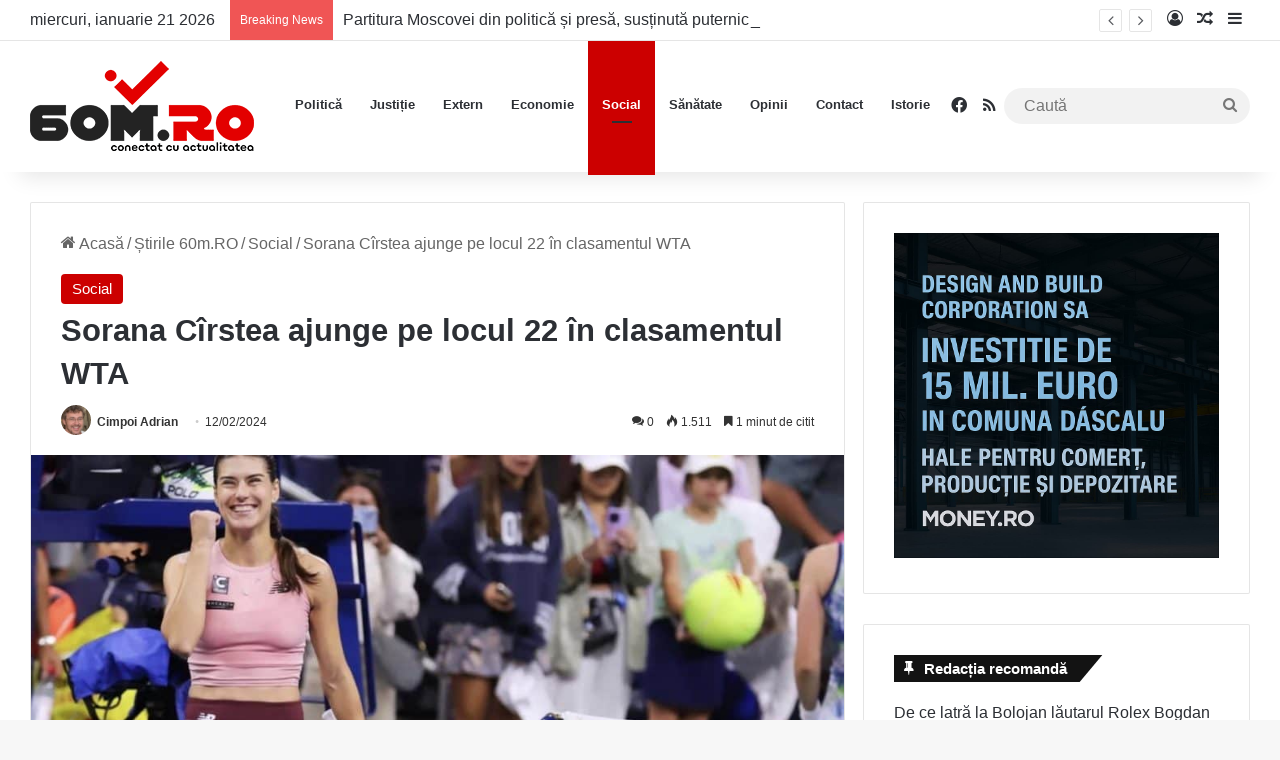

--- FILE ---
content_type: text/html; charset=UTF-8
request_url: https://60m.ro/sorana-cirstea-ajunge-pe-locul-22-in-clasamentul-wta/
body_size: 24148
content:
<!DOCTYPE html><html lang="ro-RO" class="" data-skin="light" prefix="og: http://ogp.me/ns# fb: http://ogp.me/ns/fb#"><head><meta charset="UTF-8" /><link rel="profile" href="https://gmpg.org/xfn/11" /><meta name='robots' content='index, follow, max-image-preview:large, max-snippet:-1, max-video-preview:-1' /><style>img:is([sizes="auto" i], [sizes^="auto," i]) { contain-intrinsic-size: 3000px 1500px }</style><title>Sorana Cîrstea ajunge pe locul 22 în clasamentul WTA  - 60m.ro</title><meta name="description" content="Sorana Cîrstea ajunge pe locul 22 în clasamentul WTA  - 60m.ro" /><link rel="canonical" href="https://60m.ro/sorana-cirstea-ajunge-pe-locul-22-in-clasamentul-wta/" /><meta name="twitter:card" content="summary_large_image" /><meta name="twitter:title" content="Sorana Cîrstea ajunge pe locul 22 în clasamentul WTA  - 60m.ro" /><meta name="twitter:description" content="Sorana Cîrstea ajunge pe locul 22 în clasamentul WTA  - 60m.ro" /><meta name="twitter:image" content="https://60m.ro/wp-content/uploads/2024/02/sorana-cirstea.jpg" /><meta name="twitter:label1" content="Scris de" /><meta name="twitter:data1" content="Cimpoi Adrian" /><meta name="twitter:label2" content="Timp estimat pentru citire" /><meta name="twitter:data2" content="2 minute" /> <script type="application/ld+json" class="yoast-schema-graph">{"@context":"https://schema.org","@graph":[{"@type":"Article","@id":"https://60m.ro/sorana-cirstea-ajunge-pe-locul-22-in-clasamentul-wta/#article","isPartOf":{"@id":"https://60m.ro/sorana-cirstea-ajunge-pe-locul-22-in-clasamentul-wta/"},"author":{"name":"Cimpoi Adrian","@id":"https://60m.ro/#/schema/person/a04308dbf1440e7114e35d7cafcba140"},"headline":"Sorana Cîrstea ajunge pe locul 22 în clasamentul WTA ","datePublished":"2024-02-12T09:17:18+00:00","dateModified":"2024-02-12T09:17:20+00:00","mainEntityOfPage":{"@id":"https://60m.ro/sorana-cirstea-ajunge-pe-locul-22-in-clasamentul-wta/"},"wordCount":177,"commentCount":0,"publisher":{"@id":"https://60m.ro/#organization"},"image":{"@id":"https://60m.ro/sorana-cirstea-ajunge-pe-locul-22-in-clasamentul-wta/#primaryimage"},"thumbnailUrl":"https://60m.ro/wp-content/uploads/2024/02/sorana-cirstea.jpg","keywords":["clasamentul wta","sorana cirstea","transylvania open","wta"],"articleSection":["Social"],"inLanguage":"ro-RO","potentialAction":[{"@type":"CommentAction","name":"Comment","target":["https://60m.ro/sorana-cirstea-ajunge-pe-locul-22-in-clasamentul-wta/#respond"]}]},{"@type":"WebPage","@id":"https://60m.ro/sorana-cirstea-ajunge-pe-locul-22-in-clasamentul-wta/","url":"https://60m.ro/sorana-cirstea-ajunge-pe-locul-22-in-clasamentul-wta/","name":"Sorana Cîrstea ajunge pe locul 22 în clasamentul WTA  - 60m.ro","isPartOf":{"@id":"https://60m.ro/#website"},"primaryImageOfPage":{"@id":"https://60m.ro/sorana-cirstea-ajunge-pe-locul-22-in-clasamentul-wta/#primaryimage"},"image":{"@id":"https://60m.ro/sorana-cirstea-ajunge-pe-locul-22-in-clasamentul-wta/#primaryimage"},"thumbnailUrl":"https://60m.ro/wp-content/uploads/2024/02/sorana-cirstea.jpg","datePublished":"2024-02-12T09:17:18+00:00","dateModified":"2024-02-12T09:17:20+00:00","description":"Sorana Cîrstea ajunge pe locul 22 în clasamentul WTA  - 60m.ro","breadcrumb":{"@id":"https://60m.ro/sorana-cirstea-ajunge-pe-locul-22-in-clasamentul-wta/#breadcrumb"},"inLanguage":"ro-RO","potentialAction":[{"@type":"ReadAction","target":["https://60m.ro/sorana-cirstea-ajunge-pe-locul-22-in-clasamentul-wta/"]}]},{"@type":"ImageObject","inLanguage":"ro-RO","@id":"https://60m.ro/sorana-cirstea-ajunge-pe-locul-22-in-clasamentul-wta/#primaryimage","url":"https://60m.ro/wp-content/uploads/2024/02/sorana-cirstea.jpg","contentUrl":"https://60m.ro/wp-content/uploads/2024/02/sorana-cirstea.jpg","width":1290,"height":881},{"@type":"BreadcrumbList","@id":"https://60m.ro/sorana-cirstea-ajunge-pe-locul-22-in-clasamentul-wta/#breadcrumb","itemListElement":[{"@type":"ListItem","position":1,"name":"Prima pagină","item":"https://60m.ro/"},{"@type":"ListItem","position":2,"name":"Sorana Cîrstea ajunge pe locul 22 în clasamentul WTA "}]},{"@type":"WebSite","@id":"https://60m.ro/#website","url":"https://60m.ro/","name":"60m.ro","description":"conectat cu actualitatea","publisher":{"@id":"https://60m.ro/#organization"},"potentialAction":[{"@type":"SearchAction","target":{"@type":"EntryPoint","urlTemplate":"https://60m.ro/?s={search_term_string}"},"query-input":{"@type":"PropertyValueSpecification","valueRequired":true,"valueName":"search_term_string"}}],"inLanguage":"ro-RO"},{"@type":"Organization","@id":"https://60m.ro/#organization","name":"60m.ro","url":"https://60m.ro/","logo":{"@type":"ImageObject","inLanguage":"ro-RO","@id":"https://60m.ro/#/schema/logo/image/","url":"https://60m.ro/wp-content/uploads/2022/07/Logo-60m-Retina.png","contentUrl":"https://60m.ro/wp-content/uploads/2022/07/Logo-60m-Retina.png","width":448,"height":180,"caption":"60m.ro"},"image":{"@id":"https://60m.ro/#/schema/logo/image/"},"sameAs":["https://www.facebook.com/60m.RO"]},{"@type":"Person","@id":"https://60m.ro/#/schema/person/a04308dbf1440e7114e35d7cafcba140","name":"Cimpoi Adrian","image":{"@type":"ImageObject","inLanguage":"ro-RO","@id":"https://60m.ro/#/schema/person/image/","url":"https://60m.ro/wp-content/uploads/2022/06/cropped-avatar-d131a85f3a124d46aecc0433e2e13400-96x96.jpg","contentUrl":"https://60m.ro/wp-content/uploads/2022/06/cropped-avatar-d131a85f3a124d46aecc0433e2e13400-96x96.jpg","caption":"Cimpoi Adrian"},"description":"Cimpoi Adrian este absolvent al Universității din București. După o perioadă în care a fost redactor și reporter pentru un post de televiziune, a decis să-și continuie drumul în presa scrisă.","url":"https://60m.ro/author/redactia/"}]}</script> <link rel='dns-prefetch' href='//www.googletagmanager.com' /><link rel='dns-prefetch' href='//pagead2.googlesyndication.com' /><link rel="alternate" type="application/rss+xml" title="60m.ro &raquo; Flux" href="https://60m.ro/feed/" /><link rel="alternate" type="application/rss+xml" title="60m.ro &raquo; Flux comentarii" href="https://60m.ro/comments/feed/" /><link rel="alternate" type="application/rss+xml" title="Flux comentarii 60m.ro &raquo; Sorana Cîrstea ajunge pe locul 22 în clasamentul WTA " href="https://60m.ro/sorana-cirstea-ajunge-pe-locul-22-in-clasamentul-wta/feed/" /><style type="text/css">:root{				
			--tie-preset-gradient-1: linear-gradient(135deg, rgba(6, 147, 227, 1) 0%, rgb(155, 81, 224) 100%);
			--tie-preset-gradient-2: linear-gradient(135deg, rgb(122, 220, 180) 0%, rgb(0, 208, 130) 100%);
			--tie-preset-gradient-3: linear-gradient(135deg, rgba(252, 185, 0, 1) 0%, rgba(255, 105, 0, 1) 100%);
			--tie-preset-gradient-4: linear-gradient(135deg, rgba(255, 105, 0, 1) 0%, rgb(207, 46, 46) 100%);
			--tie-preset-gradient-5: linear-gradient(135deg, rgb(238, 238, 238) 0%, rgb(169, 184, 195) 100%);
			--tie-preset-gradient-6: linear-gradient(135deg, rgb(74, 234, 220) 0%, rgb(151, 120, 209) 20%, rgb(207, 42, 186) 40%, rgb(238, 44, 130) 60%, rgb(251, 105, 98) 80%, rgb(254, 248, 76) 100%);
			--tie-preset-gradient-7: linear-gradient(135deg, rgb(255, 206, 236) 0%, rgb(152, 150, 240) 100%);
			--tie-preset-gradient-8: linear-gradient(135deg, rgb(254, 205, 165) 0%, rgb(254, 45, 45) 50%, rgb(107, 0, 62) 100%);
			--tie-preset-gradient-9: linear-gradient(135deg, rgb(255, 203, 112) 0%, rgb(199, 81, 192) 50%, rgb(65, 88, 208) 100%);
			--tie-preset-gradient-10: linear-gradient(135deg, rgb(255, 245, 203) 0%, rgb(182, 227, 212) 50%, rgb(51, 167, 181) 100%);
			--tie-preset-gradient-11: linear-gradient(135deg, rgb(202, 248, 128) 0%, rgb(113, 206, 126) 100%);
			--tie-preset-gradient-12: linear-gradient(135deg, rgb(2, 3, 129) 0%, rgb(40, 116, 252) 100%);
			--tie-preset-gradient-13: linear-gradient(135deg, #4D34FA, #ad34fa);
			--tie-preset-gradient-14: linear-gradient(135deg, #0057FF, #31B5FF);
			--tie-preset-gradient-15: linear-gradient(135deg, #FF007A, #FF81BD);
			--tie-preset-gradient-16: linear-gradient(135deg, #14111E, #4B4462);
			--tie-preset-gradient-17: linear-gradient(135deg, #F32758, #FFC581);

			
					--main-nav-background: #FFFFFF;
					--main-nav-secondry-background: rgba(0,0,0,0.03);
					--main-nav-primary-color: #0088ff;
					--main-nav-contrast-primary-color: #FFFFFF;
					--main-nav-text-color: #2c2f34;
					--main-nav-secondry-text-color: rgba(0,0,0,0.5);
					--main-nav-main-border-color: rgba(0,0,0,0.1);
					--main-nav-secondry-border-color: rgba(0,0,0,0.08);
				
			}</style><meta name="viewport" content="width=device-width, initial-scale=1.0" /><link rel='stylesheet' id='wp-block-library-css' href='https://60m.ro/wp-includes/css/dist/block-library/style.min.css' type='text/css' media='all' /><style id='wp-block-library-theme-inline-css' type='text/css'>.wp-block-audio :where(figcaption){color:#555;font-size:13px;text-align:center}.is-dark-theme .wp-block-audio :where(figcaption){color:#ffffffa6}.wp-block-audio{margin:0 0 1em}.wp-block-code{border:1px solid #ccc;border-radius:4px;font-family:Menlo,Consolas,monaco,monospace;padding:.8em 1em}.wp-block-embed :where(figcaption){color:#555;font-size:13px;text-align:center}.is-dark-theme .wp-block-embed :where(figcaption){color:#ffffffa6}.wp-block-embed{margin:0 0 1em}.blocks-gallery-caption{color:#555;font-size:13px;text-align:center}.is-dark-theme .blocks-gallery-caption{color:#ffffffa6}:root :where(.wp-block-image figcaption){color:#555;font-size:13px;text-align:center}.is-dark-theme :root :where(.wp-block-image figcaption){color:#ffffffa6}.wp-block-image{margin:0 0 1em}.wp-block-pullquote{border-bottom:4px solid;border-top:4px solid;color:currentColor;margin-bottom:1.75em}.wp-block-pullquote cite,.wp-block-pullquote footer,.wp-block-pullquote__citation{color:currentColor;font-size:.8125em;font-style:normal;text-transform:uppercase}.wp-block-quote{border-left:.25em solid;margin:0 0 1.75em;padding-left:1em}.wp-block-quote cite,.wp-block-quote footer{color:currentColor;font-size:.8125em;font-style:normal;position:relative}.wp-block-quote:where(.has-text-align-right){border-left:none;border-right:.25em solid;padding-left:0;padding-right:1em}.wp-block-quote:where(.has-text-align-center){border:none;padding-left:0}.wp-block-quote.is-large,.wp-block-quote.is-style-large,.wp-block-quote:where(.is-style-plain){border:none}.wp-block-search .wp-block-search__label{font-weight:700}.wp-block-search__button{border:1px solid #ccc;padding:.375em .625em}:where(.wp-block-group.has-background){padding:1.25em 2.375em}.wp-block-separator.has-css-opacity{opacity:.4}.wp-block-separator{border:none;border-bottom:2px solid;margin-left:auto;margin-right:auto}.wp-block-separator.has-alpha-channel-opacity{opacity:1}.wp-block-separator:not(.is-style-wide):not(.is-style-dots){width:100px}.wp-block-separator.has-background:not(.is-style-dots){border-bottom:none;height:1px}.wp-block-separator.has-background:not(.is-style-wide):not(.is-style-dots){height:2px}.wp-block-table{margin:0 0 1em}.wp-block-table td,.wp-block-table th{word-break:normal}.wp-block-table :where(figcaption){color:#555;font-size:13px;text-align:center}.is-dark-theme .wp-block-table :where(figcaption){color:#ffffffa6}.wp-block-video :where(figcaption){color:#555;font-size:13px;text-align:center}.is-dark-theme .wp-block-video :where(figcaption){color:#ffffffa6}.wp-block-video{margin:0 0 1em}:root :where(.wp-block-template-part.has-background){margin-bottom:0;margin-top:0;padding:1.25em 2.375em}</style><style id='classic-theme-styles-inline-css' type='text/css'>/*! This file is auto-generated */
.wp-block-button__link{color:#fff;background-color:#32373c;border-radius:9999px;box-shadow:none;text-decoration:none;padding:calc(.667em + 2px) calc(1.333em + 2px);font-size:1.125em}.wp-block-file__button{background:#32373c;color:#fff;text-decoration:none}</style><style id='global-styles-inline-css' type='text/css'>:root{--wp--preset--aspect-ratio--square: 1;--wp--preset--aspect-ratio--4-3: 4/3;--wp--preset--aspect-ratio--3-4: 3/4;--wp--preset--aspect-ratio--3-2: 3/2;--wp--preset--aspect-ratio--2-3: 2/3;--wp--preset--aspect-ratio--16-9: 16/9;--wp--preset--aspect-ratio--9-16: 9/16;--wp--preset--color--black: #000000;--wp--preset--color--cyan-bluish-gray: #abb8c3;--wp--preset--color--white: #ffffff;--wp--preset--color--pale-pink: #f78da7;--wp--preset--color--vivid-red: #cf2e2e;--wp--preset--color--luminous-vivid-orange: #ff6900;--wp--preset--color--luminous-vivid-amber: #fcb900;--wp--preset--color--light-green-cyan: #7bdcb5;--wp--preset--color--vivid-green-cyan: #00d084;--wp--preset--color--pale-cyan-blue: #8ed1fc;--wp--preset--color--vivid-cyan-blue: #0693e3;--wp--preset--color--vivid-purple: #9b51e0;--wp--preset--gradient--vivid-cyan-blue-to-vivid-purple: linear-gradient(135deg,rgba(6,147,227,1) 0%,rgb(155,81,224) 100%);--wp--preset--gradient--light-green-cyan-to-vivid-green-cyan: linear-gradient(135deg,rgb(122,220,180) 0%,rgb(0,208,130) 100%);--wp--preset--gradient--luminous-vivid-amber-to-luminous-vivid-orange: linear-gradient(135deg,rgba(252,185,0,1) 0%,rgba(255,105,0,1) 100%);--wp--preset--gradient--luminous-vivid-orange-to-vivid-red: linear-gradient(135deg,rgba(255,105,0,1) 0%,rgb(207,46,46) 100%);--wp--preset--gradient--very-light-gray-to-cyan-bluish-gray: linear-gradient(135deg,rgb(238,238,238) 0%,rgb(169,184,195) 100%);--wp--preset--gradient--cool-to-warm-spectrum: linear-gradient(135deg,rgb(74,234,220) 0%,rgb(151,120,209) 20%,rgb(207,42,186) 40%,rgb(238,44,130) 60%,rgb(251,105,98) 80%,rgb(254,248,76) 100%);--wp--preset--gradient--blush-light-purple: linear-gradient(135deg,rgb(255,206,236) 0%,rgb(152,150,240) 100%);--wp--preset--gradient--blush-bordeaux: linear-gradient(135deg,rgb(254,205,165) 0%,rgb(254,45,45) 50%,rgb(107,0,62) 100%);--wp--preset--gradient--luminous-dusk: linear-gradient(135deg,rgb(255,203,112) 0%,rgb(199,81,192) 50%,rgb(65,88,208) 100%);--wp--preset--gradient--pale-ocean: linear-gradient(135deg,rgb(255,245,203) 0%,rgb(182,227,212) 50%,rgb(51,167,181) 100%);--wp--preset--gradient--electric-grass: linear-gradient(135deg,rgb(202,248,128) 0%,rgb(113,206,126) 100%);--wp--preset--gradient--midnight: linear-gradient(135deg,rgb(2,3,129) 0%,rgb(40,116,252) 100%);--wp--preset--font-size--small: 13px;--wp--preset--font-size--medium: 20px;--wp--preset--font-size--large: 36px;--wp--preset--font-size--x-large: 42px;--wp--preset--spacing--20: 0.44rem;--wp--preset--spacing--30: 0.67rem;--wp--preset--spacing--40: 1rem;--wp--preset--spacing--50: 1.5rem;--wp--preset--spacing--60: 2.25rem;--wp--preset--spacing--70: 3.38rem;--wp--preset--spacing--80: 5.06rem;--wp--preset--shadow--natural: 6px 6px 9px rgba(0, 0, 0, 0.2);--wp--preset--shadow--deep: 12px 12px 50px rgba(0, 0, 0, 0.4);--wp--preset--shadow--sharp: 6px 6px 0px rgba(0, 0, 0, 0.2);--wp--preset--shadow--outlined: 6px 6px 0px -3px rgba(255, 255, 255, 1), 6px 6px rgba(0, 0, 0, 1);--wp--preset--shadow--crisp: 6px 6px 0px rgba(0, 0, 0, 1);}:where(.is-layout-flex){gap: 0.5em;}:where(.is-layout-grid){gap: 0.5em;}body .is-layout-flex{display: flex;}.is-layout-flex{flex-wrap: wrap;align-items: center;}.is-layout-flex > :is(*, div){margin: 0;}body .is-layout-grid{display: grid;}.is-layout-grid > :is(*, div){margin: 0;}:where(.wp-block-columns.is-layout-flex){gap: 2em;}:where(.wp-block-columns.is-layout-grid){gap: 2em;}:where(.wp-block-post-template.is-layout-flex){gap: 1.25em;}:where(.wp-block-post-template.is-layout-grid){gap: 1.25em;}.has-black-color{color: var(--wp--preset--color--black) !important;}.has-cyan-bluish-gray-color{color: var(--wp--preset--color--cyan-bluish-gray) !important;}.has-white-color{color: var(--wp--preset--color--white) !important;}.has-pale-pink-color{color: var(--wp--preset--color--pale-pink) !important;}.has-vivid-red-color{color: var(--wp--preset--color--vivid-red) !important;}.has-luminous-vivid-orange-color{color: var(--wp--preset--color--luminous-vivid-orange) !important;}.has-luminous-vivid-amber-color{color: var(--wp--preset--color--luminous-vivid-amber) !important;}.has-light-green-cyan-color{color: var(--wp--preset--color--light-green-cyan) !important;}.has-vivid-green-cyan-color{color: var(--wp--preset--color--vivid-green-cyan) !important;}.has-pale-cyan-blue-color{color: var(--wp--preset--color--pale-cyan-blue) !important;}.has-vivid-cyan-blue-color{color: var(--wp--preset--color--vivid-cyan-blue) !important;}.has-vivid-purple-color{color: var(--wp--preset--color--vivid-purple) !important;}.has-black-background-color{background-color: var(--wp--preset--color--black) !important;}.has-cyan-bluish-gray-background-color{background-color: var(--wp--preset--color--cyan-bluish-gray) !important;}.has-white-background-color{background-color: var(--wp--preset--color--white) !important;}.has-pale-pink-background-color{background-color: var(--wp--preset--color--pale-pink) !important;}.has-vivid-red-background-color{background-color: var(--wp--preset--color--vivid-red) !important;}.has-luminous-vivid-orange-background-color{background-color: var(--wp--preset--color--luminous-vivid-orange) !important;}.has-luminous-vivid-amber-background-color{background-color: var(--wp--preset--color--luminous-vivid-amber) !important;}.has-light-green-cyan-background-color{background-color: var(--wp--preset--color--light-green-cyan) !important;}.has-vivid-green-cyan-background-color{background-color: var(--wp--preset--color--vivid-green-cyan) !important;}.has-pale-cyan-blue-background-color{background-color: var(--wp--preset--color--pale-cyan-blue) !important;}.has-vivid-cyan-blue-background-color{background-color: var(--wp--preset--color--vivid-cyan-blue) !important;}.has-vivid-purple-background-color{background-color: var(--wp--preset--color--vivid-purple) !important;}.has-black-border-color{border-color: var(--wp--preset--color--black) !important;}.has-cyan-bluish-gray-border-color{border-color: var(--wp--preset--color--cyan-bluish-gray) !important;}.has-white-border-color{border-color: var(--wp--preset--color--white) !important;}.has-pale-pink-border-color{border-color: var(--wp--preset--color--pale-pink) !important;}.has-vivid-red-border-color{border-color: var(--wp--preset--color--vivid-red) !important;}.has-luminous-vivid-orange-border-color{border-color: var(--wp--preset--color--luminous-vivid-orange) !important;}.has-luminous-vivid-amber-border-color{border-color: var(--wp--preset--color--luminous-vivid-amber) !important;}.has-light-green-cyan-border-color{border-color: var(--wp--preset--color--light-green-cyan) !important;}.has-vivid-green-cyan-border-color{border-color: var(--wp--preset--color--vivid-green-cyan) !important;}.has-pale-cyan-blue-border-color{border-color: var(--wp--preset--color--pale-cyan-blue) !important;}.has-vivid-cyan-blue-border-color{border-color: var(--wp--preset--color--vivid-cyan-blue) !important;}.has-vivid-purple-border-color{border-color: var(--wp--preset--color--vivid-purple) !important;}.has-vivid-cyan-blue-to-vivid-purple-gradient-background{background: var(--wp--preset--gradient--vivid-cyan-blue-to-vivid-purple) !important;}.has-light-green-cyan-to-vivid-green-cyan-gradient-background{background: var(--wp--preset--gradient--light-green-cyan-to-vivid-green-cyan) !important;}.has-luminous-vivid-amber-to-luminous-vivid-orange-gradient-background{background: var(--wp--preset--gradient--luminous-vivid-amber-to-luminous-vivid-orange) !important;}.has-luminous-vivid-orange-to-vivid-red-gradient-background{background: var(--wp--preset--gradient--luminous-vivid-orange-to-vivid-red) !important;}.has-very-light-gray-to-cyan-bluish-gray-gradient-background{background: var(--wp--preset--gradient--very-light-gray-to-cyan-bluish-gray) !important;}.has-cool-to-warm-spectrum-gradient-background{background: var(--wp--preset--gradient--cool-to-warm-spectrum) !important;}.has-blush-light-purple-gradient-background{background: var(--wp--preset--gradient--blush-light-purple) !important;}.has-blush-bordeaux-gradient-background{background: var(--wp--preset--gradient--blush-bordeaux) !important;}.has-luminous-dusk-gradient-background{background: var(--wp--preset--gradient--luminous-dusk) !important;}.has-pale-ocean-gradient-background{background: var(--wp--preset--gradient--pale-ocean) !important;}.has-electric-grass-gradient-background{background: var(--wp--preset--gradient--electric-grass) !important;}.has-midnight-gradient-background{background: var(--wp--preset--gradient--midnight) !important;}.has-small-font-size{font-size: var(--wp--preset--font-size--small) !important;}.has-medium-font-size{font-size: var(--wp--preset--font-size--medium) !important;}.has-large-font-size{font-size: var(--wp--preset--font-size--large) !important;}.has-x-large-font-size{font-size: var(--wp--preset--font-size--x-large) !important;}
:where(.wp-block-post-template.is-layout-flex){gap: 1.25em;}:where(.wp-block-post-template.is-layout-grid){gap: 1.25em;}
:where(.wp-block-columns.is-layout-flex){gap: 2em;}:where(.wp-block-columns.is-layout-grid){gap: 2em;}
:root :where(.wp-block-pullquote){font-size: 1.5em;line-height: 1.6;}</style><link rel='stylesheet' id='tie-css-base-css' href='https://60m.ro/wp-content/themes/jannah/assets/css/base.min.css' type='text/css' media='all' /><link rel='stylesheet' id='tie-css-styles-css' href='https://60m.ro/wp-content/themes/jannah/assets/css/style.min.css' type='text/css' media='all' /><link rel='stylesheet' id='tie-css-widgets-css' href='https://60m.ro/wp-content/themes/jannah/assets/css/widgets.min.css' type='text/css' media='all' /><link rel='stylesheet' id='tie-css-helpers-css' href='https://60m.ro/wp-content/themes/jannah/assets/css/helpers.min.css' type='text/css' media='all' /><link rel='stylesheet' id='tie-fontawesome5-css' href='https://60m.ro/wp-content/themes/jannah/assets/css/fontawesome.css' type='text/css' media='all' /><link rel='stylesheet' id='tie-css-ilightbox-css' href='https://60m.ro/wp-content/themes/jannah/assets/ilightbox/dark-skin/skin.css' type='text/css' media='all' /><link rel='stylesheet' id='tie-css-single-css' href='https://60m.ro/wp-content/themes/jannah/assets/css/single.min.css' type='text/css' media='all' /><link rel='stylesheet' id='tie-css-print-css' href='https://60m.ro/wp-content/themes/jannah/assets/css/print.css' type='text/css' media='print' /><style id='tie-css-print-inline-css' type='text/css'>body{font-size: 16px;}#main-nav .main-menu > ul > li > a{font-size: 13px;}.post-cat{font-size: 15px;}.entry-header h1.entry-title{font-size: 31px;}#the-post .entry-content,#the-post .entry-content p{font-size: 19px;}#tie-wrapper .mag-box-title h3{font-size: 24px;}.entry h1{font-size: 27px;}#tie-wrapper .mag-box.wide-post-box .posts-items>li:nth-child(n) .post-title,#tie-wrapper .mag-box.big-post-left-box li:first-child .post-title,#tie-wrapper .mag-box.big-post-top-box li:first-child .post-title,#tie-wrapper .mag-box.half-box li:first-child .post-title,#tie-wrapper .mag-box.big-posts-box .posts-items>li:nth-child(n) .post-title,#tie-wrapper .mag-box.mini-posts-box .posts-items>li:nth-child(n) .post-title,#tie-wrapper .mag-box.latest-poroducts-box .products .product h2{font-size: 22px;}#tie-wrapper .mag-box.big-post-left-box li:not(:first-child) .post-title,#tie-wrapper .mag-box.big-post-top-box li:not(:first-child) .post-title,#tie-wrapper .mag-box.half-box li:not(:first-child) .post-title,#tie-wrapper .mag-box.big-thumb-left-box li:not(:first-child) .post-title,#tie-wrapper .mag-box.scrolling-box .slide .post-title,#tie-wrapper .mag-box.miscellaneous-box li:not(:first-child) .post-title{font-size: 22px;}:root:root{--brand-color: #cc0000;--dark-brand-color: #9a0000;--bright-color: #FFFFFF;--base-color: #2c2f34;}#reading-position-indicator{box-shadow: 0 0 10px rgba( 204,0,0,0.7);}:root:root{--brand-color: #cc0000;--dark-brand-color: #9a0000;--bright-color: #FFFFFF;--base-color: #2c2f34;}#reading-position-indicator{box-shadow: 0 0 10px rgba( 204,0,0,0.7);}#tie-container a.post-title:hover,#tie-container .post-title a:hover,#tie-container .thumb-overlay .thumb-title a:hover{background-size: 100% 2px;text-decoration: none !important;}a.post-title,.post-title a{background-image: linear-gradient(to bottom,#000 0%,#000 98%);background-size: 0 1px;background-repeat: no-repeat;background-position: left 100%;color: #000;}.dark-skin a.post-title,.dark-skin .post-title a{color: #fff;background-image: linear-gradient(to bottom,#fff 0%,#fff 98%);}blockquote.quote-light,blockquote.quote-simple,q,blockquote{background: #ed1700;}q cite,blockquote cite,q:before,blockquote:before,.wp-block-quote cite,.wp-block-quote footer{color: #ffffff;}blockquote.quote-light{border-color: #ffffff;}blockquote.quote-light,blockquote.quote-simple,q,blockquote{color: #ffffff;}@media (min-width: 1200px){.container{width: auto;}}.boxed-layout #tie-wrapper,.boxed-layout .fixed-nav{max-width: 1280px;}@media (min-width: 1250px){.container,.wide-next-prev-slider-wrapper .slider-main-container{max-width: 1250px;}}@media (max-width: 991px){#theme-header.has-normal-width-logo #logo img {width:150px !important;max-width:100% !important;height: auto !important;max-height: 200px !important;}}</style> <script type="text/javascript" data-no-optimize="1" data-cfasync="false" src="https://60m.ro/wp-includes/js/jquery/jquery.min.js" id="jquery-core-js"></script> <script type="text/javascript" src="https://60m.ro/wp-includes/js/jquery/jquery-migrate.min.js" id="jquery-migrate-js" defer data-deferred="1"></script> <link rel="https://api.w.org/" href="https://60m.ro/wp-json/" /><link rel="alternate" title="JSON" type="application/json" href="https://60m.ro/wp-json/wp/v2/posts/94636" /><link rel="EditURI" type="application/rsd+xml" title="RSD" href="https://60m.ro/xmlrpc.php?rsd" /><link rel='shortlink' href='https://60m.ro/?p=94636' /><link rel="alternate" title="oEmbed (JSON)" type="application/json+oembed" href="https://60m.ro/wp-json/oembed/1.0/embed?url=https%3A%2F%2F60m.ro%2Fsorana-cirstea-ajunge-pe-locul-22-in-clasamentul-wta%2F" /><link rel="alternate" title="oEmbed (XML)" type="text/xml+oembed" href="https://60m.ro/wp-json/oembed/1.0/embed?url=https%3A%2F%2F60m.ro%2Fsorana-cirstea-ajunge-pe-locul-22-in-clasamentul-wta%2F&#038;format=xml" /><meta name="generator" content="Site Kit by Google 1.166.0" /><meta http-equiv="X-UA-Compatible" content="IE=edge"><meta name="google-adsense-platform-account" content="ca-host-pub-2644536267352236"><meta name="google-adsense-platform-domain" content="sitekit.withgoogle.com"> <script type="text/javascript" async="async" src="https://pagead2.googlesyndication.com/pagead/js/adsbygoogle.js?client=ca-pub-3092856282745430&amp;host=ca-host-pub-2644536267352236" crossorigin="anonymous"></script> <link rel="icon" href="https://60m.ro/wp-content/uploads/2022/07/cropped-FAV-ICO-NEW-150x150.png" sizes="32x32" /><link rel="icon" href="https://60m.ro/wp-content/uploads/2022/07/cropped-FAV-ICO-NEW-300x300.png" sizes="192x192" /><link rel="apple-touch-icon" href="https://60m.ro/wp-content/uploads/2022/07/cropped-FAV-ICO-NEW-300x300.png" /><meta name="msapplication-TileImage" content="https://60m.ro/wp-content/uploads/2022/07/cropped-FAV-ICO-NEW-300x300.png" /><meta property="og:locale" content="ro_RO"/><meta property="og:site_name" content="60m.ro"/><meta property="og:title" content="Sorana Cîrstea ajunge pe locul 22 în clasamentul WTA  - 60m.ro"/><meta property="og:url" content="https://60m.ro/sorana-cirstea-ajunge-pe-locul-22-in-clasamentul-wta/"/><meta property="og:type" content="article"/><meta property="og:description" content="Sorana Cîrstea ajunge pe locul 22 în clasamentul WTA  - 60m.ro"/><meta property="og:image" content="https://60m.ro/wp-content/uploads/2024/02/sorana-cirstea.jpg"/><meta property="og:image:url" content="https://60m.ro/wp-content/uploads/2024/02/sorana-cirstea.jpg"/><meta property="og:image:secure_url" content="https://60m.ro/wp-content/uploads/2024/02/sorana-cirstea.jpg"/><meta property="article:published_time" content="2024-02-12T11:17:18+02:00"/><meta property="article:modified_time" content="2024-02-12T11:17:20+02:00" /><meta property="og:updated_time" content="2024-02-12T11:17:20+02:00" /><meta property="article:section" content="Social"/><meta name="twitter:title" content="Sorana Cîrstea ajunge pe locul 22 în clasamentul WTA  - 60m.ro"/><meta name="twitter:url" content="https://60m.ro/sorana-cirstea-ajunge-pe-locul-22-in-clasamentul-wta/"/><meta name="twitter:description" content="Sorana Cîrstea ajunge pe locul 22 în clasamentul WTA  - 60m.ro"/><meta name="twitter:image" content="https://60m.ro/wp-content/uploads/2024/02/sorana-cirstea.jpg"/><meta name="twitter:card" content="summary_large_image"/><meta name="author" content="Cimpoi Adrian"/><meta property="fb:pages" content="109849657256655"/></head><body id="tie-body" class="wp-singular post-template-default single single-post postid-94636 single-format-standard wp-theme-jannah wrapper-has-shadow block-head-4 block-head-6 magazine1 is-thumb-overlay-disabled is-desktop is-header-layout-1 sidebar-right has-sidebar post-layout-1 narrow-title-narrow-media is-standard-format hide_breaking_news is-ajax-parent-post"><div class="background-overlay"><div id="tie-container" class="site tie-container"><div id="tie-wrapper"><header id="theme-header" class="theme-header header-layout-1 main-nav-light main-nav-default-light main-nav-below no-stream-item top-nav-active top-nav-light top-nav-default-light top-nav-above has-shadow has-normal-width-logo mobile-header-centered"><nav id="top-nav"  class="has-date-breaking-components top-nav header-nav has-breaking-news" aria-label="Secondary Navigation"><div class="container"><div class="topbar-wrapper"><div class="topbar-today-date">
miercuri, ianuarie 21 2026</div><div class="tie-alignleft"><div class="breaking controls-is-active"><span class="breaking-title">
<span class="tie-icon-bolt breaking-icon" aria-hidden="true"></span>
<span class="breaking-title-text">Breaking News</span>
</span><ul id="breaking-news-in-header" class="breaking-news" data-type="reveal" data-arrows="true"><li class="news-item">
<a href="https://60m.ro/partitura-moscovei-din-politica-si-presa-sustinuta-puternic-de-maricel-pacuraru-si-radu-budeanu/">Partitura Moscovei din politică și presă, susținută puternic de Maricel Păcuraru și Radu Budeanu</a></li><li class="news-item">
<a href="https://60m.ro/romania-refuza-invitatia-de-a-intra-in-consiliu-pentru-pace/">România refuză invitația de a intra în „Consiliu pentru Pace”</a></li><li class="news-item">
<a href="https://60m.ro/hora-lautarilor-cum-s-au-unit-baronii-psd-si-pnl-pentru-a-orchestra-prabusirea-propriului-guvern/">Hora „Lăutarilor”: Cum s-au unit baronii PSD și PNL pentru a orchestra prăbușirea propriului Guvern</a></li><li class="news-item">
<a href="https://60m.ro/norvegia-nu-se-va-alatura-consiliului-pentru-pace-al-lui-donald-trump/">Norvegia nu se va alătura „Consiliului pentru Pace” al lui Donald Trump</a></li><li class="news-item">
<a href="https://60m.ro/sondaj-inscop-cu-cine-ar-vota-romanii-la-alegerile-parlamentare/">Sondaj INSCOP: Cu cine ar vota românii la alegerile parlamentare</a></li><li class="news-item">
<a href="https://60m.ro/un-baiat-de-15-ani-din-timis-a-fost-ucis-si-ingropat-in-curtea-unei-case-doi-adolescenti-principalii-suspecti-au-fost-retinuti/">Un băiat de 15 ani din Timiș a fost ucis şi îngropat în curtea unei case. Doi adolescenţi, principalii suspecți, au fost reţinuţi</a></li><li class="news-item">
<a href="https://60m.ro/mai-multi-democrati-cer-invocarea-celui-de-al-25-lea-amendament-care-permite-demiterea-lui-trump/">Mai mulți democrați cer invocarea celui de-al 25-lea amendament care permite demiterea lui Trump</a></li><li class="news-item">
<a href="https://60m.ro/judecatorii-ccr-decizie-prin-care-taie-din-puterile-sefului-diicot-nu-mai-poate-da-afara-ofiterii-sau-agentii-de-politie-judiciara-cu-o-simpla-semnatura/">Judecătorii CCR, decizie prin care taie din puterile șefului DIICOT: Nu mai poate da afară ofițerii sau agenții de poliție judiciară cu o simplă semnătură</a></li><li class="news-item">
<a href="https://60m.ro/premierul-canadei-a-amintit-de-viata-in-europa-de-est-sub-comunism-la-davos-pe-fondul-tensiunilor-cu-sua-cand-iluzia-incepe-sa-se-spulbere/">Premierul Canadei a amintit de viața în Europa de Est sub comunism la Davos pe fondul tensiunilor cu SUA: „Când iluzia începe să se spulbere”</a></li><li class="news-item">
<a href="https://60m.ro/de-ce-rolex-bogdan-isi-da-mana-cu-grindeanu-si-simion-pentru-a-bloca-orice-reforma-in-romania/">De ce Rolex Bogdan își dă mâna cu Grindeanu și Simion pentru a bloca orice reformă în România!?</a></li></ul></div></div><div class="tie-alignright"><ul class="components"><li class=" popup-login-icon menu-item custom-menu-link">
<a href="#" class="lgoin-btn tie-popup-trigger">
<span class="tie-icon-author" aria-hidden="true"></span>
<span class="screen-reader-text">Loghează-te</span>			</a></li><li class="random-post-icon menu-item custom-menu-link">
<a href="/sorana-cirstea-ajunge-pe-locul-22-in-clasamentul-wta/?random-post=1" class="random-post" title="Articol aleatoriu" rel="nofollow">
<span class="tie-icon-random" aria-hidden="true"></span>
<span class="screen-reader-text">Articol aleatoriu</span>
</a></li><li class="side-aside-nav-icon menu-item custom-menu-link">
<a href="#">
<span class="tie-icon-navicon" aria-hidden="true"></span>
<span class="screen-reader-text">Sidebar</span>
</a></li></ul></div></div></div></nav><div class="main-nav-wrapper"><nav id="main-nav"  class="main-nav header-nav menu-style-default menu-style-solid-bg" style="line-height:130px" aria-label="Primary Navigation"><div class="container"><div class="main-menu-wrapper"><div id="mobile-header-components-area_1" class="mobile-header-components"><ul class="components"><li class="mobile-component_menu custom-menu-link"><a href="#" id="mobile-menu-icon" class=""><span class="tie-mobile-menu-icon nav-icon is-layout-1"></span><span class="screen-reader-text">Meniu</span></a></li></ul></div><div class="header-layout-1-logo" style="width:224px"><div id="logo" class="image-logo" >
<a title="60m.ro" href="https://60m.ro/">
<picture class="tie-logo-default tie-logo-picture">
<source class="tie-logo-source-default tie-logo-source" srcset="https://60m.ro/wp-content/uploads/2022/07/Logo-60m-Retina.png 2x, https://60m.ro/wp-content/uploads/2022/07/Logo60m.png 1x" media="(max-width:991px)">
<source class="tie-logo-source-default tie-logo-source" srcset="https://60m.ro/wp-content/uploads/2022/07/Logo-60m-Retina.png 2x, https://60m.ro/wp-content/uploads/2022/07/Logo60m.png 1x">
<img class="tie-logo-img-default tie-logo-img" src="https://60m.ro/wp-content/uploads/2022/07/Logo60m.png" alt="60m.ro" width="224" height="90" style="max-height:90px; width: auto;" />
</picture>
</a></div></div><div id="mobile-header-components-area_2" class="mobile-header-components"><ul class="components"><li class="mobile-component_search custom-menu-link">
<a href="#" class="tie-search-trigger-mobile">
<span class="tie-icon-search tie-search-icon" aria-hidden="true"></span>
<span class="screen-reader-text">Caută</span>
</a></li></ul></div><div id="menu-components-wrap"><div class="main-menu main-menu-wrap"><div id="main-nav-menu" class="main-menu header-menu"><ul id="menu-menu-sus" class="menu"><li id="menu-item-1391" class="menu-item menu-item-type-taxonomy menu-item-object-category menu-item-1391"><a href="https://60m.ro/category/stirile-60m-ro/politica/">Politică</a></li><li id="menu-item-13090" class="menu-item menu-item-type-taxonomy menu-item-object-category menu-item-13090"><a href="https://60m.ro/category/stirile-60m-ro/justitie/">Justiție</a></li><li id="menu-item-227" class="menu-item menu-item-type-taxonomy menu-item-object-category menu-item-227"><a href="https://60m.ro/category/stirile-60m-ro/international/">Extern</a></li><li id="menu-item-1902" class="menu-item menu-item-type-taxonomy menu-item-object-category menu-item-1902"><a href="https://60m.ro/category/stirile-60m-ro/economie/">Economie</a></li><li id="menu-item-916" class="menu-item menu-item-type-taxonomy menu-item-object-category current-post-ancestor current-menu-parent current-post-parent menu-item-916 tie-current-menu"><a href="https://60m.ro/category/stirile-60m-ro/social/">Social</a></li><li id="menu-item-39649" class="menu-item menu-item-type-taxonomy menu-item-object-category menu-item-39649"><a href="https://60m.ro/category/sanatate/">Sănătate</a></li><li id="menu-item-12" class="menu-item menu-item-type-taxonomy menu-item-object-category menu-item-12"><a href="https://60m.ro/category/stirile-60m-ro/opinii/">Opinii</a></li><li id="menu-item-116778" class="menu-item menu-item-type-post_type menu-item-object-page menu-item-116778"><a href="https://60m.ro/redactia/">Contact</a></li><li id="menu-item-12979" class="menu-item menu-item-type-taxonomy menu-item-object-category menu-item-12979"><a href="https://60m.ro/category/stirile-60m-ro/magazin/istorie/">Istorie</a></li></ul></div></div><ul class="components"><li class="social-icons-item"><a class="social-link facebook-social-icon" rel="external noopener nofollow" target="_blank" href="https://www.facebook.com/60M.RO"><span class="tie-social-icon tie-icon-facebook"></span><span class="screen-reader-text">Facebook</span></a></li><li class="social-icons-item"><a class="social-link rss-social-icon" rel="external noopener nofollow" target="_blank" href="https://60m.ro/feed/"><span class="tie-social-icon tie-icon-feed"></span><span class="screen-reader-text">RSS</span></a></li><li class="search-bar menu-item custom-menu-link" aria-label="Search"><form method="get" id="search" action="https://60m.ro/">
<input id="search-input"  inputmode="search" type="text" name="s" title="Caută" placeholder="Caută" />
<button id="search-submit" type="submit">
<span class="tie-icon-search tie-search-icon" aria-hidden="true"></span>
<span class="screen-reader-text">Caută</span>
</button></form></li></ul></div></div></div></nav></div></header><div id="content" class="site-content container"><div id="main-content-row" class="tie-row main-content-row"><div class="main-content tie-col-md-8 tie-col-xs-12" role="main"><article id="the-post" class="container-wrapper post-content tie-standard tie-autoloaded-post" data-post-url="https://60m.ro/sorana-cirstea-ajunge-pe-locul-22-in-clasamentul-wta/" data-post-title="Sorana Cîrstea ajunge pe locul 22 în clasamentul WTA " data-post-edit="https://60m.ro/wp-admin/post.php?post=94636&#038;action=edit"><header class="entry-header-outer"><nav id="breadcrumb"><a href="https://60m.ro/"><span class="tie-icon-home" aria-hidden="true"></span> Acasă</a><em class="delimiter">/</em><a href="https://60m.ro/category/stirile-60m-ro/">Știrile 60m.RO</a><em class="delimiter">/</em><a href="https://60m.ro/category/stirile-60m-ro/social/">Social</a><em class="delimiter">/</em><span class="current">Sorana Cîrstea ajunge pe locul 22 în clasamentul WTA </span></nav><script type="application/ld+json">{"@context":"http:\/\/schema.org","@type":"BreadcrumbList","@id":"#Breadcrumb","itemListElement":[{"@type":"ListItem","position":1,"item":{"name":"Acas\u0103","@id":"https:\/\/60m.ro\/"}},{"@type":"ListItem","position":2,"item":{"name":"\u0218tirile 60m.RO","@id":"https:\/\/60m.ro\/category\/stirile-60m-ro\/"}},{"@type":"ListItem","position":3,"item":{"name":"Social","@id":"https:\/\/60m.ro\/category\/stirile-60m-ro\/social\/"}}]}</script> <div class="entry-header"><span class="post-cat-wrap"><a class="post-cat tie-cat-213" href="https://60m.ro/category/stirile-60m-ro/social/">Social</a></span><h1 class="post-title entry-title">
Sorana Cîrstea ajunge pe locul 22 în clasamentul WTA </h1><div class="single-post-meta post-meta clearfix"><span class="author-meta single-author with-avatars"><span class="meta-item meta-author-wrapper meta-author-4">
<span class="meta-author-avatar">
<a href="https://60m.ro/author/redactia/"><img alt='Photo of Cimpoi Adrian' src='https://60m.ro/wp-content/uploads/2022/06/cropped-avatar-d131a85f3a124d46aecc0433e2e13400-140x140.jpg' srcset='https://60m.ro/wp-content/uploads/2022/06/cropped-avatar-d131a85f3a124d46aecc0433e2e13400-280x280.jpg 2x' class='avatar avatar-140 photo' height='140' width='140' decoding='async'/></a>
</span>
<span class="meta-author"><a href="https://60m.ro/author/redactia/" class="author-name tie-icon" title="Cimpoi Adrian">Cimpoi Adrian</a></span></span></span><span class="date meta-item tie-icon">12/02/2024</span><div class="tie-alignright"><span class="meta-comment tie-icon meta-item fa-before">0</span><span class="meta-views meta-item "><span class="tie-icon-fire" aria-hidden="true"></span> 1.510 </span><span class="meta-reading-time meta-item"><span class="tie-icon-bookmark" aria-hidden="true"></span> 1 minut de citit</span></div></div></div></header><div  class="featured-area"><div class="featured-area-inner"><figure class="single-featured-image"><img width="1000" height="560" src="https://60m.ro/wp-content/uploads/2024/02/sorana-cirstea-1000x560.jpg" class="attachment-jannah-image-post size-jannah-image-post wp-post-image" alt="" data-main-img="1" decoding="async" fetchpriority="high" /></figure></div></div><div class="entry-content entry clearfix"><p><strong>Sorana Cîrstea este în continuare jucătoarea din România clasată cel mai bine în ierarhia WTA, conform clasamentului dat publicităţii luni. Ana Bogdan a urcat 11 locuri, după ce a jucat finala de la Transylvania Open.</strong></p><p>Cîrstea a urcat patru locuri faţă de săptămâna trecută şi este pe poziţia 22, cu 1829 puncte.</p><p>Ana Bogdan a urcat de pe locul 65 pe 54 şi are 1164 puncte.</p><p>Jaqueline Cristian, semifinalistă la Transylvania Open, a urcat nouă poziţii, până pe locul 72 (976 de puncte).</p><p>Dincolo de top 100, Irina Begu a coborât un loc, ea fiind acum pe 118, cu 632 de puncte.</p><p>În top 200 mai sunt Gabriela Ruse (coborâre pe locul 153, cu 501 de puncte), Irina Bara (urcare de trei locuri până pe 174, cu 436 de puncte) şi Miriam Bulgaru (urcare de două locuri, pe 193, cu 405 puncte).</p><p>În fruntea clasamentului se află în continuare poloneza Iga Swiatek, cu 9770 de puncte, urmată de belarusa Arina Sabalenka, cu 8905 puncte, iar pe trei se află Coco Gauff, cu 7200 de puncte.</p><div class="post-bottom-meta post-bottom-tags post-tags-modern"><div class="post-bottom-meta-title"><span class="tie-icon-tags" aria-hidden="true"></span> Cuvinte cheie</div><span class="tagcloud"><a href="https://60m.ro/tag/clasamentul-wta/" rel="tag">clasamentul wta</a> <a href="https://60m.ro/tag/sorana-cirstea/" rel="tag">sorana cirstea</a> <a href="https://60m.ro/tag/transylvania-open/" rel="tag">transylvania open</a> <a href="https://60m.ro/tag/wta/" rel="tag">wta</a></span></div></div><div id="post-extra-info"><div class="theiaStickySidebar"><div class="single-post-meta post-meta clearfix"><span class="author-meta single-author with-avatars"><span class="meta-item meta-author-wrapper meta-author-4">
<span class="meta-author-avatar">
<a href="https://60m.ro/author/redactia/"><img alt='Photo of Cimpoi Adrian' src='https://60m.ro/wp-content/uploads/2022/06/cropped-avatar-d131a85f3a124d46aecc0433e2e13400-140x140.jpg' srcset='https://60m.ro/wp-content/uploads/2022/06/cropped-avatar-d131a85f3a124d46aecc0433e2e13400-280x280.jpg 2x' class='avatar avatar-140 photo' height='140' width='140' decoding='async'/></a>
</span>
<span class="meta-author"><a href="https://60m.ro/author/redactia/" class="author-name tie-icon" title="Cimpoi Adrian">Cimpoi Adrian</a></span></span></span><span class="date meta-item tie-icon">12/02/2024</span><div class="tie-alignright"><span class="meta-comment tie-icon meta-item fa-before">0</span><span class="meta-views meta-item "><span class="tie-icon-fire" aria-hidden="true"></span> 1.510 </span><span class="meta-reading-time meta-item"><span class="tie-icon-bookmark" aria-hidden="true"></span> 1 minut de citit</span></div></div></div></div><div class="clearfix"></div> <script id="tie-schema-json" type="application/ld+json">{"@context":"http:\/\/schema.org","@type":"NewsArticle","dateCreated":"2024-02-12T11:17:18+02:00","datePublished":"2024-02-12T11:17:18+02:00","dateModified":"2024-02-12T11:17:20+02:00","headline":"Sorana C\u00eerstea ajunge pe locul 22 \u00een clasamentul WTA\u00a0","name":"Sorana C\u00eerstea ajunge pe locul 22 \u00een clasamentul WTA\u00a0","keywords":"clasamentul wta,sorana cirstea,transylvania open,wta","url":"https:\/\/60m.ro\/sorana-cirstea-ajunge-pe-locul-22-in-clasamentul-wta\/","description":"Sorana C\u00eerstea este \u00een continuare juc\u0103toarea din Rom\u00e2nia clasat\u0103 cel mai bine \u00een ierarhia WTA, conform clasamentului dat publicit\u0103\u0163ii luni. Ana Bogdan a urcat 11 locuri, dup\u0103 ce a jucat finala de la T","copyrightYear":"2024","articleSection":"Social","articleBody":"\nSorana C\u00eerstea este \u00een continuare juc\u0103toarea din Rom\u00e2nia clasat\u0103 cel mai bine \u00een ierarhia WTA, conform clasamentului dat publicit\u0103\u0163ii luni. Ana Bogdan a urcat 11 locuri, dup\u0103 ce a jucat finala de la Transylvania Open.\n\n\n\nC\u00eerstea a urcat patru locuri fa\u0163\u0103 de s\u0103pt\u0103m\u00e2na trecut\u0103 \u015fi este pe pozi\u0163ia 22, cu 1829 puncte.\n\n\n\nAna Bogdan a urcat de pe locul 65 pe 54 \u015fi are 1164 puncte.\n\n\n\nJaqueline Cristian, semifinalist\u0103 la Transylvania Open, a urcat nou\u0103 pozi\u0163ii, p\u00e2n\u0103 pe locul 72 (976 de puncte).\n\n\n\nDincolo de top 100, Irina Begu a cobor\u00e2t un loc, ea fiind acum pe 118, cu 632 de puncte.\n\n\n\n\u00cen top 200 mai sunt Gabriela Ruse (cobor\u00e2re pe locul 153, cu 501 de puncte), Irina Bara (urcare de trei locuri p\u00e2n\u0103 pe 174, cu 436 de puncte) \u015fi Miriam Bulgaru (urcare de dou\u0103 locuri, pe 193, cu 405 puncte).\n\n\n\n\u00cen fruntea clasamentului se afl\u0103 \u00een continuare poloneza Iga Swiatek, cu 9770 de puncte, urmat\u0103 de belarusa Arina Sabalenka, cu 8905 puncte, iar pe trei se afl\u0103 Coco Gauff, cu 7200 de puncte.\n","publisher":{"@id":"#Publisher","@type":"Organization","name":"60m.ro","logo":{"@type":"ImageObject","url":"https:\/\/60m.ro\/wp-content\/uploads\/2022\/07\/Logo-60m-Retina.png"},"sameAs":["https:\/\/www.facebook.com\/60M.RO"]},"sourceOrganization":{"@id":"#Publisher"},"copyrightHolder":{"@id":"#Publisher"},"mainEntityOfPage":{"@type":"WebPage","@id":"https:\/\/60m.ro\/sorana-cirstea-ajunge-pe-locul-22-in-clasamentul-wta\/","breadcrumb":{"@id":"#Breadcrumb"}},"author":{"@type":"Person","name":"Cimpoi Adrian","url":"https:\/\/60m.ro\/author\/redactia\/"},"image":{"@type":"ImageObject","url":"https:\/\/60m.ro\/wp-content\/uploads\/2024\/02\/sorana-cirstea.jpg","width":1290,"height":881}}</script> <div id="share-buttons-bottom" class="share-buttons share-buttons-bottom"><div class="share-links  share-centered icons-only">
<a href="https://www.facebook.com/sharer.php?u=https://60m.ro/sorana-cirstea-ajunge-pe-locul-22-in-clasamentul-wta/" rel="external noopener nofollow" title="Facebook" target="_blank" class="facebook-share-btn  equal-width" data-raw="https://www.facebook.com/sharer.php?u={post_link}">
<span class="share-btn-icon tie-icon-facebook"></span> <span class="screen-reader-text">Facebook</span>
</a>
<a href="https://twitter.com/intent/tweet?text=Sorana%20C%C3%AErstea%20ajunge%20pe%20locul%2022%20%C3%AEn%20clasamentul%20WTA%C2%A0&#038;url=https://60m.ro/sorana-cirstea-ajunge-pe-locul-22-in-clasamentul-wta/" rel="external noopener nofollow" title="X" target="_blank" class="twitter-share-btn  equal-width" data-raw="https://twitter.com/intent/tweet?text={post_title}&amp;url={post_link}">
<span class="share-btn-icon tie-icon-twitter"></span> <span class="screen-reader-text">X</span>
</a>
<a href="fb-messenger://share?app_id=5303202981&display=popup&link=https://60m.ro/sorana-cirstea-ajunge-pe-locul-22-in-clasamentul-wta/&redirect_uri=https://60m.ro/sorana-cirstea-ajunge-pe-locul-22-in-clasamentul-wta/" rel="external noopener nofollow" title="Messenger" target="_blank" class="messenger-mob-share-btn messenger-share-btn  equal-width" data-raw="fb-messenger://share?app_id=5303202981&display=popup&link={post_link}&redirect_uri={post_link}">
<span class="share-btn-icon tie-icon-messenger"></span> <span class="screen-reader-text">Messenger</span>
</a>
<a href="https://www.facebook.com/dialog/send?app_id=5303202981&#038;display=popup&#038;link=https://60m.ro/sorana-cirstea-ajunge-pe-locul-22-in-clasamentul-wta/&#038;redirect_uri=https://60m.ro/sorana-cirstea-ajunge-pe-locul-22-in-clasamentul-wta/" rel="external noopener nofollow" title="Messenger" target="_blank" class="messenger-desktop-share-btn messenger-share-btn  equal-width" data-raw="https://www.facebook.com/dialog/send?app_id=5303202981&display=popup&link={post_link}&redirect_uri={post_link}">
<span class="share-btn-icon tie-icon-messenger"></span> <span class="screen-reader-text">Messenger</span>
</a>
<a href="https://api.whatsapp.com/send?text=Sorana%20C%C3%AErstea%20ajunge%20pe%20locul%2022%20%C3%AEn%20clasamentul%20WTA%C2%A0%20https://60m.ro/sorana-cirstea-ajunge-pe-locul-22-in-clasamentul-wta/" rel="external noopener nofollow" title="WhatsApp" target="_blank" class="whatsapp-share-btn  equal-width" data-raw="https://api.whatsapp.com/send?text={post_title}%20{post_link}">
<span class="share-btn-icon tie-icon-whatsapp"></span> <span class="screen-reader-text">WhatsApp</span>
</a>
<a href="https://telegram.me/share/url?url=https://60m.ro/sorana-cirstea-ajunge-pe-locul-22-in-clasamentul-wta/&text=Sorana%20C%C3%AErstea%20ajunge%20pe%20locul%2022%20%C3%AEn%20clasamentul%20WTA%C2%A0" rel="external noopener nofollow" title="Telegram" target="_blank" class="telegram-share-btn  equal-width" data-raw="https://telegram.me/share/url?url={post_link}&text={post_title}">
<span class="share-btn-icon tie-icon-paper-plane"></span> <span class="screen-reader-text">Telegram</span>
</a>
<a href="viber://forward?text=Sorana%20C%C3%AErstea%20ajunge%20pe%20locul%2022%20%C3%AEn%20clasamentul%20WTA%C2%A0%20https://60m.ro/sorana-cirstea-ajunge-pe-locul-22-in-clasamentul-wta/" rel="external noopener nofollow" title="Viber" target="_blank" class="viber-share-btn  equal-width" data-raw="viber://forward?text={post_title}%20{post_link}">
<span class="share-btn-icon tie-icon-phone"></span> <span class="screen-reader-text">Viber</span>
</a></div></div></article><div class="post-components"><div class="about-author container-wrapper about-author-4"><div class="author-avatar">
<a href="https://60m.ro/author/redactia/">
<img alt='Photo of Cimpoi Adrian' src='https://60m.ro/wp-content/uploads/2022/06/cropped-avatar-d131a85f3a124d46aecc0433e2e13400-180x180.jpg' srcset='https://60m.ro/wp-content/uploads/2022/06/cropped-avatar-d131a85f3a124d46aecc0433e2e13400-360x360.jpg 2x' class='avatar avatar-180 photo' height='180' width='180' loading='lazy' decoding='async'/>						</a></div><div class="author-info"><h3 class="author-name"><a href="https://60m.ro/author/redactia/">Cimpoi Adrian</a></h3><div class="author-bio">
Cimpoi Adrian este absolvent al Universității din București. După o perioadă în care a fost redactor și reporter pentru un post de televiziune, a decis să-și continuie drumul în presa scrisă.</div><ul class="social-icons"></ul></div><div class="clearfix"></div></div><div class="compact-comments">
<a id="show-comments-section" href="#" class="button">Comentează!</a></div><style>#comments{display: none;}</style><div id="comments" class="comments-area"><div id="add-comment-block" class="container-wrapper"><div id="respond" class="comment-respond"><h3 id="reply-title" class="comment-reply-title the-global-title has-block-head-4">Lasă un răspuns</h3><form action="https://60m.ro/wp-comments-post.php" method="post" id="commentform" class="comment-form"><p class="comment-notes"><span id="email-notes">Adresa ta de email nu va fi publicată.</span> <span class="required-field-message">Câmpurile obligatorii sunt marcate cu <span class="required">*</span></span></p><p class="comment-form-comment"><label for="comment">Comentariu <span class="required">*</span></label><textarea id="comment" name="comment" cols="45" rows="8" maxlength="65525" required></textarea></p><p class="comment-form-author"><label for="author">Nume <span class="required">*</span></label> <input id="author" name="author" type="text" value="" size="30" maxlength="245" autocomplete="name" required /></p><p class="comment-form-email"><label for="email">Email <span class="required">*</span></label> <input id="email" name="email" type="email" value="" size="30" maxlength="100" aria-describedby="email-notes" autocomplete="email" required /></p><p class="comment-form-url"><label for="url">Site web</label> <input id="url" name="url" type="url" value="" size="30" maxlength="200" autocomplete="url" /></p><p class="form-submit"><input name="submit" type="submit" id="submit" class="submit" value="Publică comentariul" /> <input type='hidden' name='comment_post_ID' value='94636' id='comment_post_ID' />
<input type='hidden' name='comment_parent' id='comment_parent' value='0' /></p><p style="display: none;"><input type="hidden" id="akismet_comment_nonce" name="akismet_comment_nonce" value="2ad207c07c" /></p><p style="display: none !important;" class="akismet-fields-container" data-prefix="ak_"><label>&#916;<textarea name="ak_hp_textarea" cols="45" rows="8" maxlength="100"></textarea></label><input type="hidden" id="ak_js_1" name="ak_js" value="184"/><script src="[data-uri]" defer></script></p></form></div></div></div></div></div><aside class="sidebar tie-col-md-4 tie-col-xs-12 normal-side is-sticky" aria-label="Primary Sidebar"><div class="theiaStickySidebar"><div id="block-19" class="container-wrapper widget widget_block"><a href="https://www.money.ro/design-and-build-corporation-sa-demareaza-o-investitie-de-15-milioane-de-euro-in-comuna-dascalu-hale-pentru-comert-productie-si-depozitare/" target="_blank"><img decoding="async" src="https://60m.ro/wp-content/uploads/2025/06/dbc-hale.jpeg" alt="dbc hale" width="100%"/></a><div class="clearfix"></div></div><div id="block-17" class="container-wrapper widget widget_block"><div class="wp-block-group"><div class="wp-block-group__inner-container is-layout-constrained wp-block-group-is-layout-constrained"><div class="widget-title the-global-title has-block-head-4"><div class="the-subtitle">Redacția recomandă<span class="widget-title-icon tie-icon"></span></div></div><div class="wp-widget-group__inner-blocks"><div class="wp-block-group"><div class="wp-block-group__inner-container is-layout-constrained wp-block-group-is-layout-constrained"><ul class="wp-block-rss"><li class='wp-block-rss__item'><div class='wp-block-rss__item-title'><a href='https://criticii.ro/de-ce-latra-la-bolojan-lautarul-rolex-bogdan/'>De ce latră la Bolojan lăutarul Rolex Bogdan</a></div></li><li class='wp-block-rss__item'><div class='wp-block-rss__item-title'><a href='https://criticii.ro/guvernul-bolojan-a-blocat-cresterea-alocatiilor-pentru-copii/'>Guvernul Bolojan a blocat creșterea alocațiilor pentru copii</a></div></li><li class='wp-block-rss__item'><div class='wp-block-rss__item-title'><a href='https://criticii.ro/lefurile-regesti-ale-rectorilor-sistemului/'>Lefurile regești ale rectorilor sistemului</a></div></li><li class='wp-block-rss__item'><div class='wp-block-rss__item-title'><a href='https://criticii.ro/pacaliciul-ciucu-fara-solutii-reale-pentru-bucuresti-trece-la-amenintari-si-vrea-sa-i-jupoaie-pe-bucuresteni-cu-taxe-pe-case-ca-in-occident/'>„Păcăliciul” Ciucu, fără soluții reale pentru București, trece la amenințări și vrea să-i „jupoaie” pe bucureșteni cu taxe pe case „ca în Occident”</a></div></li></ul></div></div></div><ul class="is-grid columns-2 aligncenter wp-block-rss"><li class='wp-block-rss__item'><div class='wp-block-rss__item-title'><a href='https://anchetatorii.ro/2026/01/17/cine-e-in-realitate-activistul-lupii-tricolori-cu-sloganul-mars-la-moscova-adrian-bazavan-consilierul-lui-burduja-un-borfas-mufat-la-bani-publici/'>Cine e în realitate activistul Lupii Tricolori cu sloganul ”Marș la Moscova!” Adrian Băzăvan, consilierul lui Burduja, un borfaș mufat la bani publici</a></div></li><li class='wp-block-rss__item'><div class='wp-block-rss__item-title'><a href='https://anchetatorii.ro/2026/01/15/jaf-marca-attila-cseke-o-cresa-la-maneciu-prahova-a-costat-cat-100-de-apartamente-anl-pentru-tineri/'>Jaf marca Attila Cseke! O creșă la Măneciu-Prahova a costat cât 100 de apartamente ANL pentru tineri</a></div></li><li class='wp-block-rss__item'><div class='wp-block-rss__item-title'><a href='https://anchetatorii.ro/2026/01/14/p-curatenia-ca-parte-integranta-a-armoniei-urbane-si-a-coerentei-functionale-a-bucurestiului/'>(P) Curățenia ca parte integrantă a armoniei urbane și a coerenței funcționale a Bucureștiului</a></div></li><li class='wp-block-rss__item'><div class='wp-block-rss__item-title'><a href='https://anchetatorii.ro/2026/01/13/psihiatria-sub-asediul-birocratic-privire-critica-asupra-centrelor-de-sanatate-mintala-si-pentru-prevenirea-adictiilor-din-romania-partea-i/'>Psihiatria sub asediul birocratic: privire critică asupra Centrelor de Sănătate Mintală și pentru Prevenirea Adicțiilor din România – partea I</a></div></li></ul><ul class="wp-block-rss"><li class='wp-block-rss__item'><div class='wp-block-rss__item-title'><a href='https://ropres.ro/de-ce-latra-la-bolojan-lautarul-rolex-bogdan/'>De ce latră la Bolojan lăutarul Rolex Bogdan</a></div></li><li class='wp-block-rss__item'><div class='wp-block-rss__item-title'><a href='https://ropres.ro/guvernul-bolojan-a-blocat-cresterea-alocatiilor-pentru-copii/'>Guvernul Bolojan a blocat creșterea alocațiilor pentru copii</a></div></li><li class='wp-block-rss__item'><div class='wp-block-rss__item-title'><a href='https://ropres.ro/lefurile-regesti-ale-rectorilor-sistemului/'>Lefurile regești ale rectorilor sistemului</a></div></li><li class='wp-block-rss__item'><div class='wp-block-rss__item-title'><a href='https://ropres.ro/pacaliciul-ciucu-fara-solutii-reale-pentru-bucuresti-trece-la-amenintari-si-vrea-sa-i-jupoaie-pe-bucuresteni-cu-taxe-pe-case-ca-in-occident/'>„Păcăliciul” Ciucu, fără soluții reale pentru București, trece la amenințări și vrea să-i „jupoaie” pe bucureșteni cu taxe pe case „ca în Occident”</a></div></li></ul></div></div><div class="clearfix"></div></div></div></aside></div> <script data-no-optimize="1" data-cfasync="false">var tieAutoLoadPosts = [{"share_title":"","share_link":"","share_full_link":"","share_image":"","id":94634,"url":"https:\/\/60m.ro\/george-simion-despre-interdictia-in-ucraina-am-cerut-kievului-sa-recunoasca-vina-pe-care-inclusiv-ucraineni-o-au-si-implicarea-lor-in-uciderea-civililor-romani-la-lunca-si-fantana-alba\/","edit_url":"https:\/\/60m.ro\/wp-admin\/post.php?post=94634&amp;action=edit","title":"George Simion, despre interdic\u021bia \u00een Ucraina: Am cerut Kievului s\u0103 recunoasc\u0103 vina pe care inclusiv ucraineni o au \u0219i implicarea lor \u00een uciderea civililor rom\u00e2ni la Lunca \u0219i F\u00e2nt\u00e2na Alb\u0103","src":"https:\/\/60m.ro\/george-simion-despre-interdictia-in-ucraina-am-cerut-kievului-sa-recunoasca-vina-pe-care-inclusiv-ucraineni-o-au-si-implicarea-lor-in-uciderea-civililor-romani-la-lunca-si-fantana-alba\/?tie-ajax-post=1"},{"share_title":"","share_link":"","share_full_link":"","share_image":"","id":94631,"url":"https:\/\/60m.ro\/umbrarescu-preia-combinatul-metalurgic-de-la-otelul-rosu-surse-ar-urma-sa-fie-taiat-si-vandut-la-fier-vechi\/","edit_url":"https:\/\/60m.ro\/wp-admin\/post.php?post=94631&amp;action=edit","title":"Umbr\u0103rescu preia combinatul metalurgic de la O\u021belul Ro\u0219u! Surse: Ar urma s\u0103 fie t\u0103iat \u0219i v\u00e2ndut la fier vechi","src":"https:\/\/60m.ro\/umbrarescu-preia-combinatul-metalurgic-de-la-otelul-rosu-surse-ar-urma-sa-fie-taiat-si-vandut-la-fier-vechi\/?tie-ajax-post=1"},{"share_title":"","share_link":"","share_full_link":"","share_image":"","id":94628,"url":"https:\/\/60m.ro\/casele-mari-din-spania-mai-ieftine-decat-apartamentele-cu-doua-camere-la-bucuresti\/","edit_url":"https:\/\/60m.ro\/wp-admin\/post.php?post=94628&amp;action=edit","title":"Casele mari din Spania, mai ieftine dec\u00e2t apartamentele cu dou\u0103 camere la Bucure\u0219ti","src":"https:\/\/60m.ro\/casele-mari-din-spania-mai-ieftine-decat-apartamentele-cu-doua-camere-la-bucuresti\/?tie-ajax-post=1"},{"share_title":"","share_link":"","share_full_link":"","share_image":"","id":94626,"url":"https:\/\/60m.ro\/grupul-stanescu-tartorul-agriculturii-cum-au-fost-insurubati-apropiatii-secretarului-general-al-psd-in-functii-cheie\/","edit_url":"https:\/\/60m.ro\/wp-admin\/post.php?post=94626&amp;action=edit","title":"Grupul St\u0103nescu, tartorul agriculturii. Cum au fost \u00een\u0219uruba\u021bi apropia\u021bii secretarului general al PSD \u00een func\u021bii-cheie","src":"https:\/\/60m.ro\/grupul-stanescu-tartorul-agriculturii-cum-au-fost-insurubati-apropiatii-secretarului-general-al-psd-in-functii-cheie\/?tie-ajax-post=1"},{"share_title":"","share_link":"","share_full_link":"","share_image":"","id":94624,"url":"https:\/\/60m.ro\/florin-barbu-minte-cum-circula-tir-urile-ucrainene-cu-cereale-dar-fara-sigilii-prin-romania\/","edit_url":"https:\/\/60m.ro\/wp-admin\/post.php?post=94624&amp;action=edit","title":"Florin Barbu minte! Cum circul\u0103 TIR-urile ucrainene cu cereale, dar f\u0103r\u0103 sigilii, prin Rom\u00e2nia","src":"https:\/\/60m.ro\/florin-barbu-minte-cum-circula-tir-urile-ucrainene-cu-cereale-dar-fara-sigilii-prin-romania\/?tie-ajax-post=1"},{"share_title":"","share_link":"","share_full_link":"","share_image":"","id":94622,"url":"https:\/\/60m.ro\/claudiu-tarziu-aur-occidentalii-si-sovieticii-au-negociat-viitorul-romaniei-pe-un-servetel-la-ialta-nu-trebuie-sa-mai-ajungem-niciodata-in-situatia-asta\/","edit_url":"https:\/\/60m.ro\/wp-admin\/post.php?post=94622&amp;action=edit","title":"Claudiu T\u00e2rziu (AUR): Occidentalii \u015fi sovieticii au negociat viitorul Rom\u00e2niei pe un \u015ferve\u0163el, la Ialta; nu trebuie s\u0103 mai ajungem niciodat\u0103 \u00een situa\u0163ia asta","src":"https:\/\/60m.ro\/claudiu-tarziu-aur-occidentalii-si-sovieticii-au-negociat-viitorul-romaniei-pe-un-servetel-la-ialta-nu-trebuie-sa-mai-ajungem-niciodata-in-situatia-asta\/?tie-ajax-post=1"},{"share_title":"","share_link":"","share_full_link":"","share_image":"","id":94620,"url":"https:\/\/60m.ro\/lapar-fermierii-romani-sunt-executati-pe-banda-rulanta-de-recuperatori-care-le-iau-pamanturile-si-utilajele-in-contul-datoriilor-acumulate\/","edit_url":"https:\/\/60m.ro\/wp-admin\/post.php?post=94620&amp;action=edit","title":"LAPAR: Fermierii rom\u00e2ni sunt executa\u021bi, pe band\u0103 rulant\u0103, de recuperatori, care le iau p\u0103m\u00e2nturile \u0219i utilajele \u00een contul datoriilor acumulate","src":"https:\/\/60m.ro\/lapar-fermierii-romani-sunt-executati-pe-banda-rulanta-de-recuperatori-care-le-iau-pamanturile-si-utilajele-in-contul-datoriilor-acumulate\/?tie-ajax-post=1"},{"share_title":"","share_link":"","share_full_link":"","share_image":"","id":94617,"url":"https:\/\/60m.ro\/die-welt-la-washington-scholz-este-numit-cainele-lui-biden\/","edit_url":"https:\/\/60m.ro\/wp-admin\/post.php?post=94617&amp;action=edit","title":"Die Welt: La Washington, Scholz este numit c\u00e2inele lui Biden","src":"https:\/\/60m.ro\/die-welt-la-washington-scholz-este-numit-cainele-lui-biden\/?tie-ajax-post=1"},{"share_title":"","share_link":"","share_full_link":"","share_image":"","id":94615,"url":"https:\/\/60m.ro\/seful-nato-atac-la-trump-ii-expune-pe-soldatii-americani-si-europeni-unui-risc-sporit\/","edit_url":"https:\/\/60m.ro\/wp-admin\/post.php?post=94615&amp;action=edit","title":"\u015eeful NATO, atac la Trump: &#8222;\u00cei expune pe solda\u0163ii americani \u015fi europeni unui risc sporit&#8221;\u00a0","src":"https:\/\/60m.ro\/seful-nato-atac-la-trump-ii-expune-pe-soldatii-americani-si-europeni-unui-risc-sporit\/?tie-ajax-post=1"},{"share_title":"","share_link":"","share_full_link":"","share_image":"","id":94613,"url":"https:\/\/60m.ro\/donald-trump-spune-ca-ar-incuraja-rusia-sa-atace-orice-aliat-nato-care-nu-investeste-2-in-aparare\/","edit_url":"https:\/\/60m.ro\/wp-admin\/post.php?post=94613&amp;action=edit","title":"Donald Trump spune c\u0103 ar \u00eencuraja Rusia s\u0103 atace orice aliat NATO care nu investe\u0219te 2% \u00een Ap\u0103rare","src":"https:\/\/60m.ro\/donald-trump-spune-ca-ar-incuraja-rusia-sa-atace-orice-aliat-nato-care-nu-investeste-2-in-aparare\/?tie-ajax-post=1"},{"share_title":"","share_link":"","share_full_link":"","share_image":"","id":94611,"url":"https:\/\/60m.ro\/cap-de-lista-al-partidului-lui-viktor-orban-la-europarlamentare-fost-ministru-al-justitiei-se-retrage-din-viata-publica-dupa-scandalul-pedofilul\/","edit_url":"https:\/\/60m.ro\/wp-admin\/post.php?post=94611&amp;action=edit","title":"Cap de list\u0103 al partidului lui Viktor Orb\u00e1n la europarlamentare, fost ministru al Justi\u021biei, se retrage din via\u021b\u0103 public\u0103 dup\u0103 scandalul Pedofilul","src":"https:\/\/60m.ro\/cap-de-lista-al-partidului-lui-viktor-orban-la-europarlamentare-fost-ministru-al-justitiei-se-retrage-din-viata-publica-dupa-scandalul-pedofilul\/?tie-ajax-post=1"},{"share_title":"","share_link":"","share_full_link":"","share_image":"","id":94608,"url":"https:\/\/60m.ro\/fermierii-spanioli-au-blocat-supermarketurile-din-cauza-ca-produsele-din-import-nu-trebuie-sa-respecte-aceleasi-reguli-care-li-se-impun-lor\/","edit_url":"https:\/\/60m.ro\/wp-admin\/post.php?post=94608&amp;action=edit","title":"Fermierii spanioli au blocat supermarketurile, din cauz\u0103 c\u0103 produsele din import nu trebuie s\u0103 respecte acelea\u0219i reguli care li se impun lor","src":"https:\/\/60m.ro\/fermierii-spanioli-au-blocat-supermarketurile-din-cauza-ca-produsele-din-import-nu-trebuie-sa-respecte-aceleasi-reguli-care-li-se-impun-lor\/?tie-ajax-post=1"},{"share_title":"","share_link":"","share_full_link":"","share_image":"","id":94606,"url":"https:\/\/60m.ro\/faliment-peste-71-000-de-firme-au-fost-radiate-in-2023\/","edit_url":"https:\/\/60m.ro\/wp-admin\/post.php?post=94606&amp;action=edit","title":"FALIMENT: Peste 71.000 de firme au fost radiate \u00een 2023","src":"https:\/\/60m.ro\/faliment-peste-71-000-de-firme-au-fost-radiate-in-2023\/?tie-ajax-post=1"},{"share_title":"","share_link":"","share_full_link":"","share_image":"","id":94604,"url":"https:\/\/60m.ro\/patriarhul-daniel-ingrijorat-de-scaderea-demografica-a-bucurestiului-au-fost-mai-multe-inmormantari-decat-botezuri\/","edit_url":"https:\/\/60m.ro\/wp-admin\/post.php?post=94604&amp;action=edit","title":"Patriarhul Daniel, \u00eengrijorat de sc\u0103derea demografic\u0103 a Bucure\u0219tiului. Au fost mai multe \u00eenmorm\u00e2nt\u0103ri dec\u00e2t botezuri","src":"https:\/\/60m.ro\/patriarhul-daniel-ingrijorat-de-scaderea-demografica-a-bucurestiului-au-fost-mai-multe-inmormantari-decat-botezuri\/?tie-ajax-post=1"},{"share_title":"","share_link":"","share_full_link":"","share_image":"","id":94602,"url":"https:\/\/60m.ro\/petrisor-peiu-romania-a-luat-doua-miliarde-de-euro-de-la-ue-si-le-a-dat-poloniei-pentru-trenuri\/","edit_url":"https:\/\/60m.ro\/wp-admin\/post.php?post=94602&amp;action=edit","title":"Petri\u0219or Peiu. Rom\u00e2nia a luat dou\u0103 miliarde de euro de la UE \u0219i le-a dat Poloniei, pentru trenuri","src":"https:\/\/60m.ro\/petrisor-peiu-romania-a-luat-doua-miliarde-de-euro-de-la-ue-si-le-a-dat-poloniei-pentru-trenuri\/?tie-ajax-post=1"},{"share_title":"","share_link":"","share_full_link":"","share_image":"","id":94600,"url":"https:\/\/60m.ro\/cornel-nistorescu-se-largesc-culisele-jafului-de-la-rosia-montana\/","edit_url":"https:\/\/60m.ro\/wp-admin\/post.php?post=94600&amp;action=edit","title":"Cornel Nistorescu: Se l\u0103rgesc culisele jafului de la Ro\u0219ia Montan\u0103","src":"https:\/\/60m.ro\/cornel-nistorescu-se-largesc-culisele-jafului-de-la-rosia-montana\/?tie-ajax-post=1"},{"share_title":"","share_link":"","share_full_link":"","share_image":"","id":94598,"url":"https:\/\/60m.ro\/tacerea-mielului-boc-in-scandalul-buta-untold\/","edit_url":"https:\/\/60m.ro\/wp-admin\/post.php?post=94598&amp;action=edit","title":"T\u0103cerea mielului Boc \u00een scandalul Buta-Untold","src":"https:\/\/60m.ro\/tacerea-mielului-boc-in-scandalul-buta-untold\/?tie-ajax-post=1"},{"share_title":"","share_link":"","share_full_link":"","share_image":"","id":94595,"url":"https:\/\/60m.ro\/presedinta-ungariei-katalin-novak-a-demisionat-dupa-ce-a-gratiat-un-pedofil\/","edit_url":"https:\/\/60m.ro\/wp-admin\/post.php?post=94595&amp;action=edit","title":"Pre\u015fedinta Ungariei, Katalin Novak, a demisionat dup\u0103 ce a gra\u021biat un pedofil","src":"https:\/\/60m.ro\/presedinta-ungariei-katalin-novak-a-demisionat-dupa-ce-a-gratiat-un-pedofil\/?tie-ajax-post=1"},{"share_title":"","share_link":"","share_full_link":"","share_image":"","id":94592,"url":"https:\/\/60m.ro\/presedintele-aur-george-simion-la-calarasi-baronul-iliuta-nu-se-simte-prea-bine-si-a-inceput-sa-tuseasca-pe-aici-e-timpul-ca-toti-acesti-baroni-locali-sa-plece\/","edit_url":"https:\/\/60m.ro\/wp-admin\/post.php?post=94592&amp;action=edit","title":"Pre\u0219edintele AUR, George Simion, la C\u0103l\u0103ra\u0219i: Baronul Iliu\u021b\u0103 nu se simte prea bine \u0219i a \u00eenceput s\u0103 tu\u0219easc\u0103 pe aici. E timpul ca to\u021bi ace\u0219ti baroni locali s\u0103 plece","src":"https:\/\/60m.ro\/presedintele-aur-george-simion-la-calarasi-baronul-iliuta-nu-se-simte-prea-bine-si-a-inceput-sa-tuseasca-pe-aici-e-timpul-ca-toti-acesti-baroni-locali-sa-plece\/?tie-ajax-post=1"},{"share_title":"","share_link":"","share_full_link":"","share_image":"","id":94590,"url":"https:\/\/60m.ro\/in-ciuda-protestelor-fermierilor-ciolacu-si-ai-lui-pregatesc-culoare-de-export-pentru-cerealele-ucrainene\/","edit_url":"https:\/\/60m.ro\/wp-admin\/post.php?post=94590&amp;action=edit","title":"\u00cen ciuda protestelor fermierilor, Ciolacu \u0219i ai lui preg\u0103tesc culoare de export pentru cerealele ucrainene","src":"https:\/\/60m.ro\/in-ciuda-protestelor-fermierilor-ciolacu-si-ai-lui-pregatesc-culoare-de-export-pentru-cerealele-ucrainene\/?tie-ajax-post=1"},{"share_title":"","share_link":"","share_full_link":"","share_image":"","id":94588,"url":"https:\/\/60m.ro\/blocul-psd-pnl-si-a-stabilit-lista-candidatilor-comuni\/","edit_url":"https:\/\/60m.ro\/wp-admin\/post.php?post=94588&amp;action=edit","title":"Blocul PSD-pnl \u015fi-a stabilit lista candida\u0163ilor comuni","src":"https:\/\/60m.ro\/blocul-psd-pnl-si-a-stabilit-lista-candidatilor-comuni\/?tie-ajax-post=1"},{"share_title":"","share_link":"","share_full_link":"","share_image":"","id":94585,"url":"https:\/\/60m.ro\/mii-de-persoane-au-marsaluit-in-fata-palatului-sandor-din-budapesta-presedinta-ungariei-a-gratiat-un-pedofil\/","edit_url":"https:\/\/60m.ro\/wp-admin\/post.php?post=94585&amp;action=edit","title":"Mii de persoane au m\u0103r\u0219\u0103luit \u00een fa\u021ba Palatului S\u00e1ndor din Budapesta. Pre\u0219edinta Ungariei a gra\u021biat un pedofil","src":"https:\/\/60m.ro\/mii-de-persoane-au-marsaluit-in-fata-palatului-sandor-din-budapesta-presedinta-ungariei-a-gratiat-un-pedofil\/?tie-ajax-post=1"},{"share_title":"","share_link":"","share_full_link":"","share_image":"","id":94582,"url":"https:\/\/60m.ro\/politico-noul-comandant-al-armatei-lui-zelenski-are-reputatia-de-macelar\/","edit_url":"https:\/\/60m.ro\/wp-admin\/post.php?post=94582&amp;action=edit","title":"POLITICO: Noul comandant al armatei lui Zelenski are reputa\u0163ia de \u201dm\u0103celar\u201d","src":"https:\/\/60m.ro\/politico-noul-comandant-al-armatei-lui-zelenski-are-reputatia-de-macelar\/?tie-ajax-post=1"},{"share_title":"","share_link":"","share_full_link":"","share_image":"","id":94580,"url":"https:\/\/60m.ro\/seful-nato-ii-cheama-pe-europeni-sa-mareasca-productia-de-arme-pentru-a-creste-livrarile-catre-ucraina\/","edit_url":"https:\/\/60m.ro\/wp-admin\/post.php?post=94580&amp;action=edit","title":"\u015eeful NATO \u00eei cheam\u0103 pe europeni s\u0103 m\u0103reasc\u0103 produc\u0163ia de arme pentru a cre\u015fte livr\u0103rile c\u0103tre Ucraina","src":"https:\/\/60m.ro\/seful-nato-ii-cheama-pe-europeni-sa-mareasca-productia-de-arme-pentru-a-creste-livrarile-catre-ucraina\/?tie-ajax-post=1"},{"share_title":"","share_link":"","share_full_link":"","share_image":"","id":94578,"url":"https:\/\/60m.ro\/explozii-la-ismail-si-reni-in-urma-bombardamentelor-rusesti\/","edit_url":"https:\/\/60m.ro\/wp-admin\/post.php?post=94578&amp;action=edit","title":"Explozii la Ismail \u0219i Reni, \u00een urma bombardamentelor ruse\u0219ti","src":"https:\/\/60m.ro\/explozii-la-ismail-si-reni-in-urma-bombardamentelor-rusesti\/?tie-ajax-post=1"},{"share_title":"","share_link":"","share_full_link":"","share_image":"","id":94576,"url":"https:\/\/60m.ro\/ciprian-demeter-vasile-goldis-arhitect-al-libertatii-si-pionier-al-patriotismului-romanesc\/","edit_url":"https:\/\/60m.ro\/wp-admin\/post.php?post=94576&amp;action=edit","title":"Ciprian Demeter: Vasile Goldi\u0219, arhitect al libert\u0103\u021bii \u0219i pionier al patriotismului rom\u00e2nesc","src":"https:\/\/60m.ro\/ciprian-demeter-vasile-goldis-arhitect-al-libertatii-si-pionier-al-patriotismului-romanesc\/?tie-ajax-post=1"},{"share_title":"","share_link":"","share_full_link":"","share_image":"","id":94573,"url":"https:\/\/60m.ro\/george-simion-prima-femeie-parasutist-din-romania-locuieste-in-conditii-greu-de-imaginat-vrem-sa-ii-facem-doamnei-floarea-ionita-o-bucurie-la-cei-93-de-ani-de-viata\/","edit_url":"https:\/\/60m.ro\/wp-admin\/post.php?post=94573&amp;action=edit","title":"George Simion: Prima femeie para\u0219utist din Rom\u00e2nia locuie\u0219te \u00een condi\u021bii greu de imaginat. Vrem s\u0103 \u00eei facem doamnei Floarea Ioni\u021b\u0103 o bucurie la cei 93 de ani de via\u021b\u0103","src":"https:\/\/60m.ro\/george-simion-prima-femeie-parasutist-din-romania-locuieste-in-conditii-greu-de-imaginat-vrem-sa-ii-facem-doamnei-floarea-ionita-o-bucurie-la-cei-93-de-ani-de-viata\/?tie-ajax-post=1"},{"share_title":"","share_link":"","share_full_link":"","share_image":"","id":94569,"url":"https:\/\/60m.ro\/bild-bunicul-ministrului-german-de-externe-a-fost-un-inflacarat-ofiter-nazist\/","edit_url":"https:\/\/60m.ro\/wp-admin\/post.php?post=94569&amp;action=edit","title":"Bild: Bunicul ministrului german de Externe a fost un \u00eenfl\u0103c\u0103rat ofi\u021ber nazist","src":"https:\/\/60m.ro\/bild-bunicul-ministrului-german-de-externe-a-fost-un-inflacarat-ofiter-nazist\/?tie-ajax-post=1"},{"share_title":"","share_link":"","share_full_link":"","share_image":"","id":94567,"url":"https:\/\/60m.ro\/fermierii-polonezi-in-greva-generala-pentru-o-luna-au-blocat-drumuri-si-granita-cu-ucraina-fara-alimente-din-ucraina\/","edit_url":"https:\/\/60m.ro\/wp-admin\/post.php?post=94567&amp;action=edit","title":"Fermierii polonezi \u00een grev\u0103 general\u0103 pentru o lun\u0103 au blocat drumuri \u0219i grani\u021ba cu Ucraina: F\u0103r\u0103 alimente din Ucraina","src":"https:\/\/60m.ro\/fermierii-polonezi-in-greva-generala-pentru-o-luna-au-blocat-drumuri-si-granita-cu-ucraina-fara-alimente-din-ucraina\/?tie-ajax-post=1"},{"share_title":"","share_link":"","share_full_link":"","share_image":"","id":94565,"url":"https:\/\/60m.ro\/controverse-uriase-pe-piata-energiei-se-face-7-lei-kwh-fara-plafonare\/","edit_url":"https:\/\/60m.ro\/wp-admin\/post.php?post=94565&amp;action=edit","title":"Controverse uria\u0219e pe pia\u021ba energiei. Se face 7 lei\/kWh, f\u0103r\u0103 plafonare","src":"https:\/\/60m.ro\/controverse-uriase-pe-piata-energiei-se-face-7-lei-kwh-fara-plafonare\/?tie-ajax-post=1"},{"share_title":"","share_link":"","share_full_link":"","share_image":"","id":94562,"url":"https:\/\/60m.ro\/putin-romaniei-si-ungariei-li-s-au-luat-o-parte-din-pamanturile-lor-si-au-fost-date-ucrainei\/","edit_url":"https:\/\/60m.ro\/wp-admin\/post.php?post=94562&amp;action=edit","title":"Putin: Rom\u00e2niei \u015fi Ungariei li s-au luat o parte din p\u0103m\u00e2nturile lor \u015fi au fost date Ucrainei","src":"https:\/\/60m.ro\/putin-romaniei-si-ungariei-li-s-au-luat-o-parte-din-pamanturile-lor-si-au-fost-date-ucrainei\/?tie-ajax-post=1"},{"share_title":"","share_link":"","share_full_link":"","share_image":"","id":94560,"url":"https:\/\/60m.ro\/rosia-montana-numele-lui-ponta-apare-de-161-de-ori-in-cererea-initiala-de-despagubiri-a-gabriel-resources\/","edit_url":"https:\/\/60m.ro\/wp-admin\/post.php?post=94560&amp;action=edit","title":"Ro\u0219ia Montan\u0103: Numele lui Ponta apare de 161 de ori \u00een cererea ini\u0163ial\u0103 de desp\u0103gubiri a Gabriel Resources","src":"https:\/\/60m.ro\/rosia-montana-numele-lui-ponta-apare-de-161-de-ori-in-cererea-initiala-de-despagubiri-a-gabriel-resources\/?tie-ajax-post=1"},{"share_title":"","share_link":"","share_full_link":"","share_image":"","id":94558,"url":"https:\/\/60m.ro\/aur-de-2-zile-presa-aservita-intereselor-politice-platita-cu-bani-grei-atat-de-psd-cat-si-de-pnl-a-inceput-sa-tureze-la-maxim-motoarele-propagandei\/","edit_url":"https:\/\/60m.ro\/wp-admin\/post.php?post=94558&amp;action=edit","title":"AUR: De 2 zile, presa aservit\u0103 intereselor politice, pl\u0103tit\u0103 cu bani grei at\u00e2t de PSD, c\u00e2t \u0219i de PNL, a \u00eenceput s\u0103 tureze la maxim motoarele propagandei","src":"https:\/\/60m.ro\/aur-de-2-zile-presa-aservita-intereselor-politice-platita-cu-bani-grei-atat-de-psd-cat-si-de-pnl-a-inceput-sa-tureze-la-maxim-motoarele-propagandei\/?tie-ajax-post=1"},{"share_title":"","share_link":"","share_full_link":"","share_image":"","id":94556,"url":"https:\/\/60m.ro\/cornel-nistorescu-comasarea-un-gest-disperat-al-politicienilor-ingroziti-ca-vor-ajunge-in-opozitie-si-vor-face-coada-la-dna\/","edit_url":"https:\/\/60m.ro\/wp-admin\/post.php?post=94556&amp;action=edit","title":"Cornel Nistorescu: Comasarea, un gest disperat al politicienilor \u00eengrozi\u0163i c\u0103 vor ajunge \u00een opozi\u0163ie \u015fi vor face \u201ecoad\u0103\u201d la DNA","src":"https:\/\/60m.ro\/cornel-nistorescu-comasarea-un-gest-disperat-al-politicienilor-ingroziti-ca-vor-ajunge-in-opozitie-si-vor-face-coada-la-dna\/?tie-ajax-post=1"},{"share_title":"","share_link":"","share_full_link":"","share_image":"","id":94553,"url":"https:\/\/60m.ro\/mafia-din-energie-directorii-cet-sud-si-electrocentrale-rovinari-urmariti-penal\/","edit_url":"https:\/\/60m.ro\/wp-admin\/post.php?post=94553&amp;action=edit","title":"Mafia din energie: Directorii CET Sud \u015fi Electrocentrale Rovinari, urm\u0103ri\u0163i penal","src":"https:\/\/60m.ro\/mafia-din-energie-directorii-cet-sud-si-electrocentrale-rovinari-urmariti-penal\/?tie-ajax-post=1"}];</script> <div id="tie-infinte-posts-iframes-wrapper"><div id="tie-infinte-posts-iframes"></div><div id="tie-infinte-posts-loading"><div class="loader-overlay"><div class="spinner"><div class="bounce1"></div><div class="bounce2"></div><div class="bounce3"></div></div></div></div></div></div><footer id="footer" class="site-footer dark-skin dark-widgetized-area"><div id="site-info" class="site-info site-info-layout-2"><div class="container"><div class="tie-row"><div class="tie-col-md-12"><div class="copyright-text copyright-text-first">@2025 60m.ro.ro - Toate drepturile rezervate
<br>
Acest site foloseşte cookie-uri.
<br>
<a href="https://60m.ro/politica-cookies/">Politica Cookies</a>
<br>
<a href="https://60m.ro/redactia/">Contact</a></div><ul class="social-icons"><li class="social-icons-item"><a class="social-link facebook-social-icon" rel="external noopener nofollow" target="_blank" href="https://www.facebook.com/60M.RO"><span class="tie-social-icon tie-icon-facebook"></span><span class="screen-reader-text">Facebook</span></a></li><li class="social-icons-item"><a class="social-link rss-social-icon" rel="external noopener nofollow" target="_blank" href="https://60m.ro/feed/"><span class="tie-social-icon tie-icon-feed"></span><span class="screen-reader-text">RSS</span></a></li></ul></div></div></div></div></footer><a id="go-to-top" class="go-to-top-button" href="#go-to-tie-body">
<span class="tie-icon-angle-up"></span>
<span class="screen-reader-text">Back to top button</span>
</a></div><aside class=" side-aside normal-side dark-skin dark-widgetized-area slide-sidebar-desktop is-fullwidth appear-from-left" aria-label="Secondary Sidebar" style="visibility: hidden;"><div data-height="100%" class="side-aside-wrapper has-custom-scroll"><a href="#" class="close-side-aside remove big-btn">
<span class="screen-reader-text">Close</span>
</a><div id="mobile-container"><div id="mobile-search"><form role="search" method="get" class="search-form" action="https://60m.ro/">
<label>
<span class="screen-reader-text">Caută după:</span>
<input type="search" class="search-field" placeholder="Căutare&hellip;" value="" name="s" />
</label>
<input type="submit" class="search-submit" value="Caută" /></form></div><div id="mobile-menu" class=""></div><div id="mobile-social-icons" class="social-icons-widget solid-social-icons"><ul><li class="social-icons-item"><a class="social-link facebook-social-icon" rel="external noopener nofollow" target="_blank" href="https://www.facebook.com/60M.RO"><span class="tie-social-icon tie-icon-facebook"></span><span class="screen-reader-text">Facebook</span></a></li><li class="social-icons-item"><a class="social-link rss-social-icon" rel="external noopener nofollow" target="_blank" href="https://60m.ro/feed/"><span class="tie-social-icon tie-icon-feed"></span><span class="screen-reader-text">RSS</span></a></li></ul></div></div><div id="slide-sidebar-widgets"><div id="search-2" class="container-wrapper widget widget_search"><div class="widget-title the-global-title has-block-head-4"><div class="the-subtitle">Caută:<span class="widget-title-icon tie-icon"></span></div></div><form role="search" method="get" class="search-form" action="https://60m.ro/">
<label>
<span class="screen-reader-text">Caută după:</span>
<input type="search" class="search-field" placeholder="Căutare&hellip;" value="" name="s" />
</label>
<input type="submit" class="search-submit" value="Caută" /></form><div class="clearfix"></div></div><div id="custom_html-12" class="widget_text container-wrapper widget widget_custom_html"><div class="textwidget custom-html-widget"><figure class="wp-block-image size-large"><a href="https://www.patriotromania.ro/" target="_blank"><img src="https://60m.ro/wp-content/uploads/2021/03/facebook-ad-design-template-for-a-special-christmas-sale-13-el-1024x536.png" alt="" class="wp-image-31460"/></a></figure></div><div class="clearfix"></div></div><div id="custom_html-7" class="widget_text container-wrapper widget widget_custom_html"><div class="textwidget custom-html-widget"><div class="wp-block-image"><figure class="aligncenter size-large"><a href="https://60m.ro/emisiunea-stirea-zilei-cu-doina-grosu/" target="_blank"><img src="https://60m.ro/wp-content/uploads/2021/01/Stirea_zilei_Doina_Grosu_60m-1024x640.jpg" alt="" class="wp-image-27954"/></a></figure></div></div><div class="clearfix"></div></div><div id="custom_html-13" class="widget_text container-wrapper widget widget_custom_html"><div class="textwidget custom-html-widget"><div class="wp-block-image"><figure class="aligncenter size-large"><a href="https://www.patriotromania.ro/" target="_blank"><img src="https://60m.ro/wp-content/uploads/2021/03/haine-patriot-romania-1024x536.png" alt="" class="wp-image-31463"/></a></figure></div></div><div class="clearfix"></div></div><div id="block-3" class="container-wrapper widget widget_block"><figure id="www.PatriotRomania.ro" class="wp-block-video"><video controls="" loop="" src="https://60m.ro/wp-content/uploads/2021/03/patriot-echipa.mp4"></video></figure><div class="clearfix"></div></div><div id="recent-posts-2" class="container-wrapper widget widget_recent_entries"><div class="widget-title the-global-title has-block-head-4"><div class="the-subtitle">Ultimele Știri<span class="widget-title-icon tie-icon"></span></div></div><ul><li>
<a href="https://60m.ro/partitura-moscovei-din-politica-si-presa-sustinuta-puternic-de-maricel-pacuraru-si-radu-budeanu/">Partitura Moscovei din politică și presă, susținută puternic de Maricel Păcuraru și Radu Budeanu</a></li><li>
<a href="https://60m.ro/romania-refuza-invitatia-de-a-intra-in-consiliu-pentru-pace/">România refuză invitația de a intra în „Consiliu pentru Pace”</a></li><li>
<a href="https://60m.ro/hora-lautarilor-cum-s-au-unit-baronii-psd-si-pnl-pentru-a-orchestra-prabusirea-propriului-guvern/">Hora „Lăutarilor”: Cum s-au unit baronii PSD și PNL pentru a orchestra prăbușirea propriului Guvern</a></li><li>
<a href="https://60m.ro/norvegia-nu-se-va-alatura-consiliului-pentru-pace-al-lui-donald-trump/">Norvegia nu se va alătura „Consiliului pentru Pace” al lui Donald Trump</a></li><li>
<a href="https://60m.ro/sondaj-inscop-cu-cine-ar-vota-romanii-la-alegerile-parlamentare/">Sondaj INSCOP: Cu cine ar vota românii la alegerile parlamentare</a></li><li>
<a href="https://60m.ro/un-baiat-de-15-ani-din-timis-a-fost-ucis-si-ingropat-in-curtea-unei-case-doi-adolescenti-principalii-suspecti-au-fost-retinuti/">Un băiat de 15 ani din Timiș a fost ucis şi îngropat în curtea unei case. Doi adolescenţi, principalii suspecți, au fost reţinuţi</a></li><li>
<a href="https://60m.ro/mai-multi-democrati-cer-invocarea-celui-de-al-25-lea-amendament-care-permite-demiterea-lui-trump/">Mai mulți democrați cer invocarea celui de-al 25-lea amendament care permite demiterea lui Trump</a></li><li>
<a href="https://60m.ro/judecatorii-ccr-decizie-prin-care-taie-din-puterile-sefului-diicot-nu-mai-poate-da-afara-ofiterii-sau-agentii-de-politie-judiciara-cu-o-simpla-semnatura/">Judecătorii CCR, decizie prin care taie din puterile șefului DIICOT: Nu mai poate da afară ofițerii sau agenții de poliție judiciară cu o simplă semnătură</a></li><li>
<a href="https://60m.ro/premierul-canadei-a-amintit-de-viata-in-europa-de-est-sub-comunism-la-davos-pe-fondul-tensiunilor-cu-sua-cand-iluzia-incepe-sa-se-spulbere/">Premierul Canadei a amintit de viața în Europa de Est sub comunism la Davos pe fondul tensiunilor cu SUA: „Când iluzia începe să se spulbere”</a></li><li>
<a href="https://60m.ro/de-ce-rolex-bogdan-isi-da-mana-cu-grindeanu-si-simion-pentru-a-bloca-orice-reforma-in-romania/">De ce Rolex Bogdan își dă mâna cu Grindeanu și Simion pentru a bloca orice reformă în România!?</a></li><li>
<a href="https://60m.ro/ue-anunta-trade-bazooka-in-cazul-invadarii-groenlandei-de-catre-sua-combinatorii-de-la-bucuresti-sunt-speriati-de-turnura-evenimentelor/">UE anunță ”trade bazooka” în cazul invadării Groenlandei de către SUA. Combinatorii de la București sunt speriați de turnura evenimentelor</a></li><li>
<a href="https://60m.ro/numirile-la-servicii-si-parchete-trebuie-sa-excluda-obligatoriu-politicienii-corupti-viitorul-romaniei-depinde-de-asta/">Numirile la servicii și parchete trebuie să excludă obligatoriu politicienii corupți / Viitorul României depinde de asta</a></li><li>
<a href="https://60m.ro/maia-sandu-deschide-usa-reunificarii-cu-romania-pe-fondul-presiunilor-rusiei/">Maia Sandu deschide ușa reunificării cu România, pe fondul presiunilor Rusiei</a></li><li>
<a href="https://60m.ro/bomba-in-psd-papusa-serviciilor-sorin-grindeanu-teleghidat-de-dosare-penale/">BOMBĂ ÎN PSD | Păpușa Serviciilor: Sorin Grindeanu, „teleghidat” de dosare penale</a></li><li>
<a href="https://60m.ro/retrograzii-de-la-bucuresti-vor-sa-platim-1-miliard-de-dolari-lui-donald-trump-intr-un-consiliu-de-pace-alaturi-de-rusia/">Retrograzii de la București vor să plătim 1 miliard de dolari lui Donald Trump într-un consiliu de pace alături de Rusia</a></li><li>
<a href="https://60m.ro/ue-va-construi-o-noua-europa-fara-trump-si-lacheii-putinisti-din-romania-grindeanu-si-simion-pe-faras/">UE va construi o nouă Europă, fără Trump și lacheii putiniști din România / Grindeanu și Simion, pe făraș</a></li><li>
<a href="https://60m.ro/grindeanu-si-simion-politicienii-corupti-care-blocheaza-iesirea-romaniei-din-criza-si-ataca-furibund-ue/">Grindeanu și Simion, politicienii corupți care blochează ieșirea României din criză și atacă furibund UE</a></li><li>
<a href="https://60m.ro/hubert-thuma-baronul-de-ilfov-frate-de-mana-cu-simion-si-grindeanu/">Hubert Thuma, baronul de Ilfov, frate de mână cu Simion și Grindeanu</a></li><li>
<a href="https://60m.ro/gruparea-thuma-rolex-bogdan-vor-sa-darame-guvernul-la-brat-cu-gruparea-ciordis-din-psd/">Gruparea Thuma &#8211; Rolex Bogdan vor să dărâme guvernul la braț cu gruparea Ciordis din PSD</a></li><li>
<a href="https://60m.ro/meteorologii-au-emis-cod-galben-de-ger-19-grade/">Meteorologii au emis cod galben de ger / -19 grade</a></li><li>
<a href="https://60m.ro/sorin-grindeanu-blocheaza-reformarea-starea-statului/">Sorin Grindeanu blochează reformarea starea statului</a></li><li>
<a href="https://60m.ro/sefa-comisiei-europene-da-semnalul-rupturii-de-sua-e-timpul-sa-construim-o-europa-noua-independenta/">Șefa Comisiei Europene dă semnalul rupturii de SUA: E timpul să construim o Europă nouă, independentă</a></li><li>
<a href="https://60m.ro/franta-cere-un-exercitiu-nato-in-groenlanda-si-se-declara-pregatita-sa-contribuie-la-el/">Franţa cere un ”exerciţiu NATO” în Groenlanda şi se declară ”pregătită să contribuie la el”</a></li><li>
<a href="https://60m.ro/ursula-von-der-leyen-anunta-o-revolutie-fiscala-firme-in-48-de-ore-online-si-legislatie-unica-pentru-companii-in-toate-statele-ue/">Ursula von der Leyen anunță o revoluție fiscală: firme în 48 de ore online și legislație unică pentru companii în toate statele UE</a></li><li>
<a href="https://60m.ro/marele-divort-de-la-davos-aliatii-cei-mai-apropiati-ai-americii-au-proclamat-marti-sfarsitul-ordinii-globale-conduse-de-sua/">Marele divorţ de la Davos! Aliaţii cei mai apropiaţi ai Americii au proclamat marţi sfârşitul ordinii globale conduse de SUA</a></li><li>
<a href="https://60m.ro/daniel-gheorghe-moldova-se-va-regasi-in-europa-fiind-parte-a-romaniei-unite/">Daniel Gheorghe: Moldova se va regăsi în Europa, fiind parte a României unite</a></li><li>
<a href="https://60m.ro/premierul-groenlandei-le-cere-locuitorilor-sa-se-pregateasca-pentru-o-posibila-invazie-americana/">Premierul Groenlandei le cere locuitorilor să se pregătească pentru o posibilă invazie americană</a></li><li>
<a href="https://60m.ro/raspunsul-canadei-la-o-ipotetica-invazie-americana-tactici-de-tip-mujahedin-si-gherila-inspirate-din-luptele-talibanilor/">Răspunsul Canadei la o ipotetică invazie americană: tactici de tip mujahedin și gherilă inspirate din luptele talibanilor</a></li><li>
<a href="https://60m.ro/statul-castiga-in-instanta-si-cealalta-jumatate-din-imobilul-pentru-care-datoreaza-despagubiri-familia-iohannis/">Statul câștigă în instanță și cealaltă jumătate din imobilul pentru care datorează despăgubiri familia Iohannis</a></li><li>
<a href="https://60m.ro/unirea-basarabiei-cu-romania-ii-sperie-pe-putinistii-din-tara-noastra-de-ce-tremura-coloana-a-cincea-in-fata-reintregirii-nationale/">Unirea Basarabiei cu România îi sperie pe putiniștii din țara noastră: De ce tremură „coloana a cincea” în fața reîntregirii naționale</a></li></ul><div class="clearfix"></div></div><div id="nav_menu-2" class="container-wrapper widget widget_nav_menu"><div class="menu-menu-2-container"><ul id="menu-menu-2" class="menu"><li id="menu-item-24" class="menu-item menu-item-type-post_type menu-item-object-page menu-item-24"><a href="https://60m.ro/publicitate/">Publicitate</a></li><li id="menu-item-23" class="menu-item menu-item-type-post_type menu-item-object-page menu-item-23"><a href="https://60m.ro/redactia/">Contact 60m.ro</a></li></ul></div><div class="clearfix"></div></div></div></div></aside></div></div> <script type="speculationrules">{"prefetch":[{"source":"document","where":{"and":[{"href_matches":"\/*"},{"not":{"href_matches":["\/wp-*.php","\/wp-admin\/*","\/wp-content\/uploads\/*","\/wp-content\/*","\/wp-content\/plugins\/*","\/wp-content\/themes\/jannah\/*","\/*\\?(.+)"]}},{"not":{"selector_matches":"a[rel~=\"nofollow\"]"}},{"not":{"selector_matches":".no-prefetch, .no-prefetch a"}}]},"eagerness":"conservative"}]}</script> <script src="[data-uri]" defer></script><div id="is-scroller-outer"><div id="is-scroller"></div></div><div id="fb-root"></div><div id="tie-popup-search-mobile" class="tie-popup tie-popup-search-wrap" style="display: none;">
<a href="#" class="tie-btn-close remove big-btn light-btn">
<span class="screen-reader-text">Close</span>
</a><div class="popup-search-wrap-inner"><div class="live-search-parent pop-up-live-search" data-skin="live-search-popup" aria-label="Search"><form method="get" class="tie-popup-search-form" action="https://60m.ro/">
<input class="tie-popup-search-input " inputmode="search" type="text" name="s" title="Caută" autocomplete="off" placeholder="Caută" />
<button class="tie-popup-search-submit" type="submit">
<span class="tie-icon-search tie-search-icon" aria-hidden="true"></span>
<span class="screen-reader-text">Caută</span>
</button></form></div></div></div><div id="tie-popup-login" class="tie-popup" style="display: none;">
<a href="#" class="tie-btn-close remove big-btn light-btn">
<span class="screen-reader-text">Close</span>
</a><div class="tie-popup-container"><div class="container-wrapper"><div class="widget login-widget"><div class="widget-title the-global-title has-block-head-4"><div class="the-subtitle">Loghează-te <span class="widget-title-icon tie-icon"></span></div></div><div class="widget-container"><div class="login-form"><form name="registerform" action="https://60m.ro/60m-login/" method="post">
<input type="text" name="log" title="Nume utilizator" placeholder="Nume utilizator"><div class="pass-container">
<input type="password" name="pwd" title="Parolă" placeholder="Parolă">
<a class="forget-text" href="https://60m.ro/60m-login/?action=lostpassword&redirect_to=https%3A%2F%2F60m.ro">Ai uitat</a></div><input type="hidden" name="redirect_to" value="/sorana-cirstea-ajunge-pe-locul-22-in-clasamentul-wta/"/>
<label for="rememberme" class="rememberme">
<input id="rememberme" name="rememberme" type="checkbox" checked="checked" value="forever" /> Ține minte			</label>
<button type="submit" class="button fullwidth login-submit">Loghează-te</button></form></div></div></div></div></div></div> <script type="text/javascript" id="wp-statistics-tracker-js-extra" src="[data-uri]" defer></script> <script type="text/javascript" src="https://60m.ro/wp-content/plugins/wp-statistics/assets/js/tracker.js" id="wp-statistics-tracker-js" defer data-deferred="1"></script> <script type="text/javascript" id="tie-scripts-js-extra" src="[data-uri]" defer></script> <script type="text/javascript" src="https://60m.ro/wp-content/themes/jannah/assets/js/scripts.min.js" id="tie-scripts-js" defer data-deferred="1"></script> <script type="text/javascript" id="tie-scripts-js-after" src="[data-uri]" defer></script> <script type="text/javascript" src="https://60m.ro/wp-content/themes/jannah/assets/ilightbox/lightbox.js" id="tie-js-ilightbox-js" defer data-deferred="1"></script> <script type="text/javascript" src="https://60m.ro/wp-content/themes/jannah/assets/js/desktop.min.js" id="tie-js-desktop-js" defer data-deferred="1"></script> <script type="text/javascript" src="https://60m.ro/wp-content/themes/jannah/assets/js/single.min.js" id="tie-js-single-js" defer data-deferred="1"></script> <script type="text/javascript" src="https://60m.ro/wp-content/themes/jannah/assets/js/br-news.js" id="tie-js-breaking-js" defer data-deferred="1"></script> <script defer type="text/javascript" src="https://60m.ro/wp-content/plugins/akismet/_inc/akismet-frontend.js" id="akismet-frontend-js"></script> <script data-no-optimize="1" data-cfasync="false" type="text/javascript" src="https://60m.ro/wp-content/plugins/jannah-autoload-posts/js/autoload-parent.js"></script> <script defer src="https://static.cloudflareinsights.com/beacon.min.js/vcd15cbe7772f49c399c6a5babf22c1241717689176015" integrity="sha512-ZpsOmlRQV6y907TI0dKBHq9Md29nnaEIPlkf84rnaERnq6zvWvPUqr2ft8M1aS28oN72PdrCzSjY4U6VaAw1EQ==" data-cf-beacon='{"version":"2024.11.0","token":"efc61832896046558577e6f9f9d1b68d","r":1,"server_timing":{"name":{"cfCacheStatus":true,"cfEdge":true,"cfExtPri":true,"cfL4":true,"cfOrigin":true,"cfSpeedBrain":true},"location_startswith":null}}' crossorigin="anonymous"></script>
</body></html>
<!-- Page optimized by LiteSpeed Cache @2026-01-21 16:06:31 -->

<!-- Page cached by LiteSpeed Cache 7.6.2 on 2026-01-21 16:06:31 -->

--- FILE ---
content_type: text/html; charset=UTF-8
request_url: https://60m.ro/wp-admin/admin-ajax.php?postviews_id=94636&action=tie_postviews&_=1769004391813
body_size: -238
content:
<span class="tie-icon-fire" aria-hidden="true"></span> 1.511</span>

--- FILE ---
content_type: text/html; charset=utf-8
request_url: https://www.google.com/recaptcha/api2/aframe
body_size: 258
content:
<!DOCTYPE HTML><html><head><meta http-equiv="content-type" content="text/html; charset=UTF-8"></head><body><script nonce="-9s8frguX3jhWsSMJJ7vyA">/** Anti-fraud and anti-abuse applications only. See google.com/recaptcha */ try{var clients={'sodar':'https://pagead2.googlesyndication.com/pagead/sodar?'};window.addEventListener("message",function(a){try{if(a.source===window.parent){var b=JSON.parse(a.data);var c=clients[b['id']];if(c){var d=document.createElement('img');d.src=c+b['params']+'&rc='+(localStorage.getItem("rc::a")?sessionStorage.getItem("rc::b"):"");window.document.body.appendChild(d);sessionStorage.setItem("rc::e",parseInt(sessionStorage.getItem("rc::e")||0)+1);localStorage.setItem("rc::h",'1769004412189');}}}catch(b){}});window.parent.postMessage("_grecaptcha_ready", "*");}catch(b){}</script></body></html>